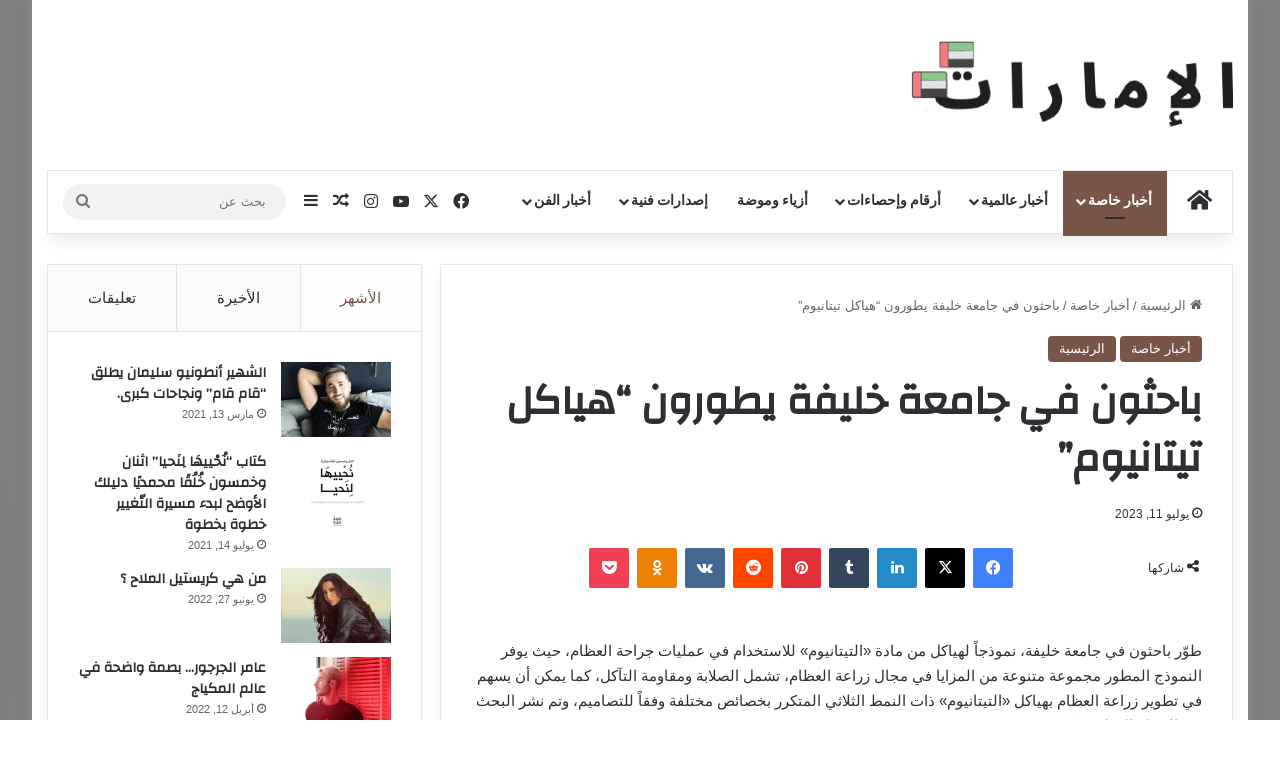

--- FILE ---
content_type: text/html; charset=UTF-8
request_url: https://emaratpress.com/9899/
body_size: 33909
content:
<!DOCTYPE html>
<html dir="rtl" lang="ar" class="" data-skin="light" prefix="og: https://ogp.me/ns#">
<head>
	<meta charset="UTF-8" />
	<link rel="profile" href="https://gmpg.org/xfn/11" />
	
<meta http-equiv='x-dns-prefetch-control' content='on'>
<link rel='dns-prefetch' href='//cdnjs.cloudflare.com' />
<link rel='dns-prefetch' href='//ajax.googleapis.com' />
<link rel='dns-prefetch' href='//fonts.googleapis.com' />
<link rel='dns-prefetch' href='//fonts.gstatic.com' />
<link rel='dns-prefetch' href='//s.gravatar.com' />
<link rel='dns-prefetch' href='//www.google-analytics.com' />
<link rel='preload' as='script' href='https://ajax.googleapis.com/ajax/libs/webfont/1/webfont.js'>
<!-- Jetpack Site Verification Tags -->
<meta name="google-site-verification" content="aZH1eCsh7f4LW5G8mztKF-RYi48ztJJNkOt8ysbT_J0" />

<!-- تحسين مُحركات البحث بواسطة رانك ماث برو (Rank Math PRO)-  https://s.rankmath.com/home -->
<title>باحثون في جامعة خليفة يطورون &quot;هياكل تيتانيوم&quot; - emaratpress.com</title>
<meta name="robots" content="index, follow, max-snippet:-1, max-video-preview:-1, max-image-preview:large"/>
<link rel="canonical" href="https://emaratpress.com/9899/" />
<meta property="og:locale" content="ar_AR" />
<meta property="og:type" content="article" />
<meta property="og:title" content="باحثون في جامعة خليفة يطورون &quot;هياكل تيتانيوم&quot; - emaratpress.com" />
<meta property="og:description" content="طوّر باحثون في جامعة خليفة، نموذجاً لهياكل من مادة &laquo;التيتانيوم&raquo; للاستخدام في عمليات جراحة العظام، حيث يوفر النموذج المطور مجموعة متنوعة من المزايا في مجال زراعة العظام، تشمل الصلابة ومقاومة التآكل، كما يمكن أن يسهم في تطوير زراعة العظام بهياكل &laquo;التيتانيوم&raquo; ذات النمط الثلاثي المتكرر بخصائص مختلفة وفقاً للتصاميم، وتم نشر البحث في المجلة الدولية &hellip;" />
<meta property="og:url" content="https://emaratpress.com/9899/" />
<meta property="og:site_name" content="emaratpress.com" />
<meta property="article:section" content="أخبار خاصة" />
<meta property="og:image" content="https://emaratpress.com/wp-content/uploads/2023/07/1689061120166975f006.jpg" />
<meta property="og:image:secure_url" content="https://emaratpress.com/wp-content/uploads/2023/07/1689061120166975f006.jpg" />
<meta property="og:image:width" content="800" />
<meta property="og:image:height" content="451" />
<meta property="og:image:alt" content="باحثون في جامعة خليفة يطورون &#8220;هياكل تيتانيوم&#8221;" />
<meta property="og:image:type" content="image/jpeg" />
<meta property="article:published_time" content="2023-07-11T10:38:44+03:00" />
<meta name="twitter:card" content="summary_large_image" />
<meta name="twitter:title" content="باحثون في جامعة خليفة يطورون &quot;هياكل تيتانيوم&quot; - emaratpress.com" />
<meta name="twitter:description" content="طوّر باحثون في جامعة خليفة، نموذجاً لهياكل من مادة &laquo;التيتانيوم&raquo; للاستخدام في عمليات جراحة العظام، حيث يوفر النموذج المطور مجموعة متنوعة من المزايا في مجال زراعة العظام، تشمل الصلابة ومقاومة التآكل، كما يمكن أن يسهم في تطوير زراعة العظام بهياكل &laquo;التيتانيوم&raquo; ذات النمط الثلاثي المتكرر بخصائص مختلفة وفقاً للتصاميم، وتم نشر البحث في المجلة الدولية &hellip;" />
<meta name="twitter:image" content="https://emaratpress.com/wp-content/uploads/2023/07/1689061120166975f006.jpg" />
<script type="application/ld+json" class="rank-math-schema-pro">{"@context":"https://schema.org","@graph":[{"@type":["Person","Organization"],"@id":"https://emaratpress.com/#person","name":"emaratpress.com"},{"@type":"WebSite","@id":"https://emaratpress.com/#website","url":"https://emaratpress.com","name":"emaratpress.com","publisher":{"@id":"https://emaratpress.com/#person"},"inLanguage":"ar"},{"@type":"ImageObject","@id":"https://emaratpress.com/wp-content/uploads/2023/07/1689061120166975f006.jpg","url":"https://emaratpress.com/wp-content/uploads/2023/07/1689061120166975f006.jpg","width":"800","height":"451","inLanguage":"ar"},{"@type":"WebPage","@id":"https://emaratpress.com/9899/#webpage","url":"https://emaratpress.com/9899/","name":"\u0628\u0627\u062d\u062b\u0648\u0646 \u0641\u064a \u062c\u0627\u0645\u0639\u0629 \u062e\u0644\u064a\u0641\u0629 \u064a\u0637\u0648\u0631\u0648\u0646 &quot;\u0647\u064a\u0627\u0643\u0644 \u062a\u064a\u062a\u0627\u0646\u064a\u0648\u0645&quot; - emaratpress.com","datePublished":"2023-07-11T10:38:44+03:00","dateModified":"2023-07-11T10:38:44+03:00","isPartOf":{"@id":"https://emaratpress.com/#website"},"primaryImageOfPage":{"@id":"https://emaratpress.com/wp-content/uploads/2023/07/1689061120166975f006.jpg"},"inLanguage":"ar"},{"@type":"Person","@id":"https://emaratpress.com/author/ahmadsh/","name":"ahmadsh","url":"https://emaratpress.com/author/ahmadsh/","image":{"@type":"ImageObject","@id":"https://secure.gravatar.com/avatar/c3a1cfeb2a967c7be6ce47c84180b62bff90b38d422ff90b8b10591365df9243?s=96&amp;d=mm&amp;r=g","url":"https://secure.gravatar.com/avatar/c3a1cfeb2a967c7be6ce47c84180b62bff90b38d422ff90b8b10591365df9243?s=96&amp;d=mm&amp;r=g","caption":"ahmadsh","inLanguage":"ar"}},{"@type":"NewsArticle","headline":"\u0628\u0627\u062d\u062b\u0648\u0646 \u0641\u064a \u062c\u0627\u0645\u0639\u0629 \u062e\u0644\u064a\u0641\u0629 \u064a\u0637\u0648\u0631\u0648\u0646 &quot;\u0647\u064a\u0627\u0643\u0644 \u062a\u064a\u062a\u0627\u0646\u064a\u0648\u0645&quot; - emaratpress.com","datePublished":"2023-07-11T10:38:44+03:00","dateModified":"2023-07-11T10:38:44+03:00","author":{"@id":"https://emaratpress.com/author/ahmadsh/","name":"ahmadsh"},"publisher":{"@id":"https://emaratpress.com/#person"},"description":"\u0637\u0648\u0651\u0631 \u0628\u0627\u062d\u062b\u0648\u0646 \u0641\u064a \u062c\u0627\u0645\u0639\u0629 \u062e\u0644\u064a\u0641\u0629\u060c \u0646\u0645\u0648\u0630\u062c\u0627\u064b \u0644\u0647\u064a\u0627\u0643\u0644 \u0645\u0646 \u0645\u0627\u062f\u0629 &laquo;\u0627\u0644\u062a\u064a\u062a\u0627\u0646\u064a\u0648\u0645&raquo; \u0644\u0644\u0627\u0633\u062a\u062e\u062f\u0627\u0645 \u0641\u064a \u0639\u0645\u0644\u064a\u0627\u062a \u062c\u0631\u0627\u062d\u0629 \u0627\u0644\u0639\u0638\u0627\u0645\u060c \u062d\u064a\u062b \u064a\u0648\u0641\u0631 \u0627\u0644\u0646\u0645\u0648\u0630\u062c \u0627\u0644\u0645\u0637\u0648\u0631 \u0645\u062c\u0645\u0648\u0639\u0629 \u0645\u062a\u0646\u0648\u0639\u0629 \u0645\u0646 \u0627\u0644\u0645\u0632\u0627\u064a\u0627 \u0641\u064a \u0645\u062c\u0627\u0644 \u0632\u0631\u0627\u0639\u0629 \u0627\u0644\u0639\u0638\u0627\u0645\u060c \u062a\u0634\u0645\u0644 \u0627\u0644\u0635\u0644\u0627\u0628\u0629 \u0648\u0645\u0642\u0627\u0648\u0645\u0629 \u0627\u0644\u062a\u0622\u0643\u0644\u060c \u0643\u0645\u0627 \u064a\u0645\u0643\u0646 \u0623\u0646 \u064a\u0633\u0647\u0645 \u0641\u064a \u062a\u0637\u0648\u064a\u0631 \u0632\u0631\u0627\u0639\u0629 \u0627\u0644\u0639\u0638\u0627\u0645 \u0628\u0647\u064a\u0627\u0643\u0644 &laquo;\u0627\u0644\u062a\u064a\u062a\u0627\u0646\u064a\u0648\u0645&raquo; \u0630\u0627\u062a \u0627\u0644\u0646\u0645\u0637 \u0627\u0644\u062b\u0644\u0627\u062b\u064a \u0627\u0644\u0645\u062a\u0643\u0631\u0631 \u0628\u062e\u0635\u0627\u0626\u0635 \u0645\u062e\u062a\u0644\u0641\u0629 \u0648\u0641\u0642\u0627\u064b \u0644\u0644\u062a\u0635\u0627\u0645\u064a\u0645\u060c \u0648\u062a\u0645 \u0646\u0634\u0631 \u0627\u0644\u0628\u062d\u062b \u0641\u064a \u0627\u0644\u0645\u062c\u0644\u0629 \u0627\u0644\u062f\u0648\u0644\u064a\u0629 &laquo;\u0643\u0648\u0645\u0628\u0648\u0632\u064a\u062a \u0633\u062a\u0631\u0643\u062a\u0634\u0631\u0632&raquo;.","copyrightYear":"2023","copyrightHolder":{"@id":"https://emaratpress.com/#person"},"name":"\u0628\u0627\u062d\u062b\u0648\u0646 \u0641\u064a \u062c\u0627\u0645\u0639\u0629 \u062e\u0644\u064a\u0641\u0629 \u064a\u0637\u0648\u0631\u0648\u0646 &quot;\u0647\u064a\u0627\u0643\u0644 \u062a\u064a\u062a\u0627\u0646\u064a\u0648\u0645&quot; - emaratpress.com","@id":"https://emaratpress.com/9899/#richSnippet","isPartOf":{"@id":"https://emaratpress.com/9899/#webpage"},"image":{"@id":"https://emaratpress.com/wp-content/uploads/2023/07/1689061120166975f006.jpg"},"inLanguage":"ar","mainEntityOfPage":{"@id":"https://emaratpress.com/9899/#webpage"}}]}</script>
<!-- /إضافة تحسين محركات البحث لووردبريس Rank Math -->

<link rel='dns-prefetch' href='//www.googletagmanager.com' />
<link rel='dns-prefetch' href='//stats.wp.com' />
<link rel='dns-prefetch' href='//pagead2.googlesyndication.com' />
<link rel="alternate" type="application/rss+xml" title="emaratpress.com &laquo; الخلاصة" href="https://emaratpress.com/feed/" />
<link rel="alternate" type="application/rss+xml" title="emaratpress.com &laquo; خلاصة التعليقات" href="https://emaratpress.com/comments/feed/" />
<link rel="alternate" type="application/rss+xml" title="emaratpress.com &laquo; باحثون في جامعة خليفة يطورون &#8220;هياكل تيتانيوم&#8221; خلاصة التعليقات" href="https://emaratpress.com/9899/feed/" />

		<style type="text/css">
			:root{				
			--tie-preset-gradient-1: linear-gradient(135deg, rgba(6, 147, 227, 1) 0%, rgb(155, 81, 224) 100%);
			--tie-preset-gradient-2: linear-gradient(135deg, rgb(122, 220, 180) 0%, rgb(0, 208, 130) 100%);
			--tie-preset-gradient-3: linear-gradient(135deg, rgba(252, 185, 0, 1) 0%, rgba(255, 105, 0, 1) 100%);
			--tie-preset-gradient-4: linear-gradient(135deg, rgba(255, 105, 0, 1) 0%, rgb(207, 46, 46) 100%);
			--tie-preset-gradient-5: linear-gradient(135deg, rgb(238, 238, 238) 0%, rgb(169, 184, 195) 100%);
			--tie-preset-gradient-6: linear-gradient(135deg, rgb(74, 234, 220) 0%, rgb(151, 120, 209) 20%, rgb(207, 42, 186) 40%, rgb(238, 44, 130) 60%, rgb(251, 105, 98) 80%, rgb(254, 248, 76) 100%);
			--tie-preset-gradient-7: linear-gradient(135deg, rgb(255, 206, 236) 0%, rgb(152, 150, 240) 100%);
			--tie-preset-gradient-8: linear-gradient(135deg, rgb(254, 205, 165) 0%, rgb(254, 45, 45) 50%, rgb(107, 0, 62) 100%);
			--tie-preset-gradient-9: linear-gradient(135deg, rgb(255, 203, 112) 0%, rgb(199, 81, 192) 50%, rgb(65, 88, 208) 100%);
			--tie-preset-gradient-10: linear-gradient(135deg, rgb(255, 245, 203) 0%, rgb(182, 227, 212) 50%, rgb(51, 167, 181) 100%);
			--tie-preset-gradient-11: linear-gradient(135deg, rgb(202, 248, 128) 0%, rgb(113, 206, 126) 100%);
			--tie-preset-gradient-12: linear-gradient(135deg, rgb(2, 3, 129) 0%, rgb(40, 116, 252) 100%);
			--tie-preset-gradient-13: linear-gradient(135deg, #4D34FA, #ad34fa);
			--tie-preset-gradient-14: linear-gradient(135deg, #0057FF, #31B5FF);
			--tie-preset-gradient-15: linear-gradient(135deg, #FF007A, #FF81BD);
			--tie-preset-gradient-16: linear-gradient(135deg, #14111E, #4B4462);
			--tie-preset-gradient-17: linear-gradient(135deg, #F32758, #FFC581);

			
					--main-nav-background: #FFFFFF;
					--main-nav-secondry-background: rgba(0,0,0,0.03);
					--main-nav-primary-color: #0088ff;
					--main-nav-contrast-primary-color: #FFFFFF;
					--main-nav-text-color: #2c2f34;
					--main-nav-secondry-text-color: rgba(0,0,0,0.5);
					--main-nav-main-border-color: rgba(0,0,0,0.1);
					--main-nav-secondry-border-color: rgba(0,0,0,0.08);
				
			}
		</style>
	<link rel="alternate" title="oEmbed (JSON)" type="application/json+oembed" href="https://emaratpress.com/wp-json/oembed/1.0/embed?url=https%3A%2F%2Femaratpress.com%2F9899%2F" />
<link rel="alternate" title="oEmbed (XML)" type="text/xml+oembed" href="https://emaratpress.com/wp-json/oembed/1.0/embed?url=https%3A%2F%2Femaratpress.com%2F9899%2F&#038;format=xml" />
<meta name="viewport" content="width=device-width, initial-scale=1.0" /><style id='wp-img-auto-sizes-contain-inline-css' type='text/css'>
img:is([sizes=auto i],[sizes^="auto," i]){contain-intrinsic-size:3000px 1500px}
/*# sourceURL=wp-img-auto-sizes-contain-inline-css */
</style>

<style id='wp-emoji-styles-inline-css' type='text/css'>

	img.wp-smiley, img.emoji {
		display: inline !important;
		border: none !important;
		box-shadow: none !important;
		height: 1em !important;
		width: 1em !important;
		margin: 0 0.07em !important;
		vertical-align: -0.1em !important;
		background: none !important;
		padding: 0 !important;
	}
/*# sourceURL=wp-emoji-styles-inline-css */
</style>
<link rel='stylesheet' id='wmvp-style-videos-list-css' href='https://emaratpress.com/wp-content/plugins/wm-video-playlists/assets/css/style.css?ver=1.0.2' type='text/css' media='all' />
<link rel='stylesheet' id='wp_automatic_gallery_style-css' href='https://emaratpress.com/wp-content/plugins/wp-automatic/css/wp-automatic.css?ver=1.0.0' type='text/css' media='all' />
<link rel='stylesheet' id='tie-css-base-css' href='https://emaratpress.com/wp-content/themes/jannah/assets/css/base.min.css?ver=7.6.3' type='text/css' media='all' />
<link rel='stylesheet' id='tie-css-styles-css' href='https://emaratpress.com/wp-content/themes/jannah/assets/css/style.min.css?ver=7.6.3' type='text/css' media='all' />
<link rel='stylesheet' id='tie-css-widgets-css' href='https://emaratpress.com/wp-content/themes/jannah/assets/css/widgets.min.css?ver=7.6.3' type='text/css' media='all' />
<link rel='stylesheet' id='tie-css-helpers-css' href='https://emaratpress.com/wp-content/themes/jannah/assets/css/helpers.min.css?ver=7.6.3' type='text/css' media='all' />
<link rel='stylesheet' id='tie-fontawesome5-css' href='https://emaratpress.com/wp-content/themes/jannah/assets/css/fontawesome.css?ver=7.6.3' type='text/css' media='all' />
<link rel='stylesheet' id='tie-css-ilightbox-css' href='https://emaratpress.com/wp-content/themes/jannah/assets/ilightbox/dark-skin/skin.css?ver=7.6.3' type='text/css' media='all' />
<link rel='stylesheet' id='tie-css-shortcodes-css' href='https://emaratpress.com/wp-content/themes/jannah/assets/css/plugins/shortcodes.min.css?ver=7.6.3' type='text/css' media='all' />
<link rel='stylesheet' id='tie-css-single-css' href='https://emaratpress.com/wp-content/themes/jannah/assets/css/single.min.css?ver=7.6.3' type='text/css' media='all' />
<link rel='stylesheet' id='tie-css-print-css' href='https://emaratpress.com/wp-content/themes/jannah/assets/css/print.css?ver=7.6.3' type='text/css' media='print' />
<link rel='stylesheet' id='tie-theme-rtl-css-css' href='https://emaratpress.com/wp-content/themes/jannah/rtl.css?ver=6.9' type='text/css' media='all' />
<link rel='stylesheet' id='tie-theme-child-css-css' href='https://emaratpress.com/wp-content/themes/jannah-child/style.css?ver=6.9' type='text/css' media='all' />
<style id='tie-theme-child-css-inline-css' type='text/css'>
.wf-active .logo-text,.wf-active h1,.wf-active h2,.wf-active h3,.wf-active h4,.wf-active h5,.wf-active h6,.wf-active .the-subtitle{font-family: 'Changa';}.wf-active #main-nav .main-menu > ul > li > a{font-family: 'Questrial';}#main-nav .main-menu > ul > li > a{text-transform: uppercase;}#tie-wrapper .mag-box.big-post-left-box li:not(:first-child) .post-title,#tie-wrapper .mag-box.big-post-top-box li:not(:first-child) .post-title,#tie-wrapper .mag-box.half-box li:not(:first-child) .post-title,#tie-wrapper .mag-box.big-thumb-left-box li:not(:first-child) .post-title,#tie-wrapper .mag-box.scrolling-box .slide .post-title,#tie-wrapper .mag-box.miscellaneous-box li:not(:first-child) .post-title{font-weight: 500;}#tie-body{background-color: #ffffff;background-image: -webkit-linear-gradient(45deg,#ffffff,#ffffff);background-image: linear-gradient(45deg,#ffffff,#ffffff);}.background-overlay {background-attachment: fixed;background-color: rgba(0,0,0,0.5);}:root:root{--brand-color: #795548;--dark-brand-color: #472316;--bright-color: #FFFFFF;--base-color: #2c2f34;}#footer-widgets-container{border-top: 8px solid #795548;-webkit-box-shadow: 0 -5px 0 rgba(0,0,0,0.07); -moz-box-shadow: 0 -8px 0 rgba(0,0,0,0.07); box-shadow: 0 -8px 0 rgba(0,0,0,0.07);}#reading-position-indicator{box-shadow: 0 0 10px rgba( 121,85,72,0.7);}:root:root{--brand-color: #795548;--dark-brand-color: #472316;--bright-color: #FFFFFF;--base-color: #2c2f34;}#footer-widgets-container{border-top: 8px solid #795548;-webkit-box-shadow: 0 -5px 0 rgba(0,0,0,0.07); -moz-box-shadow: 0 -8px 0 rgba(0,0,0,0.07); box-shadow: 0 -8px 0 rgba(0,0,0,0.07);}#reading-position-indicator{box-shadow: 0 0 10px rgba( 121,85,72,0.7);}.tie-weather-widget.widget,.container-wrapper{box-shadow: 0 5px 15px 0 rgba(0,0,0,0.05);}.dark-skin .tie-weather-widget.widget,.dark-skin .container-wrapper{box-shadow: 0 5px 15px 0 rgba(0,0,0,0.2);}#header-notification-bar{background: var( --tie-preset-gradient-13 );}#header-notification-bar{--tie-buttons-color: #FFFFFF;--tie-buttons-border-color: #FFFFFF;--tie-buttons-hover-color: #e1e1e1;--tie-buttons-hover-text: #000000;}#header-notification-bar{--tie-buttons-text: #000000;}.tie-cat-2,.tie-cat-item-2 > span{background-color:#e67e22 !important;color:#FFFFFF !important;}.tie-cat-2:after{border-top-color:#e67e22 !important;}.tie-cat-2:hover{background-color:#c86004 !important;}.tie-cat-2:hover:after{border-top-color:#c86004 !important;}.tie-cat-10,.tie-cat-item-10 > span{background-color:#2ecc71 !important;color:#FFFFFF !important;}.tie-cat-10:after{border-top-color:#2ecc71 !important;}.tie-cat-10:hover{background-color:#10ae53 !important;}.tie-cat-10:hover:after{border-top-color:#10ae53 !important;}.tie-cat-14,.tie-cat-item-14 > span{background-color:#9b59b6 !important;color:#FFFFFF !important;}.tie-cat-14:after{border-top-color:#9b59b6 !important;}.tie-cat-14:hover{background-color:#7d3b98 !important;}.tie-cat-14:hover:after{border-top-color:#7d3b98 !important;}.tie-cat-16,.tie-cat-item-16 > span{background-color:#34495e !important;color:#FFFFFF !important;}.tie-cat-16:after{border-top-color:#34495e !important;}.tie-cat-16:hover{background-color:#162b40 !important;}.tie-cat-16:hover:after{border-top-color:#162b40 !important;}.tie-cat-17,.tie-cat-item-17 > span{background-color:#795548 !important;color:#FFFFFF !important;}.tie-cat-17:after{border-top-color:#795548 !important;}.tie-cat-17:hover{background-color:#5b372a !important;}.tie-cat-17:hover:after{border-top-color:#5b372a !important;}.tie-cat-18,.tie-cat-item-18 > span{background-color:#4CAF50 !important;color:#FFFFFF !important;}.tie-cat-18:after{border-top-color:#4CAF50 !important;}.tie-cat-18:hover{background-color:#2e9132 !important;}.tie-cat-18:hover:after{border-top-color:#2e9132 !important;}@media (min-width: 1200px){.container{width: auto;}}@media (min-width: 992px){.container,.boxed-layout #tie-wrapper,.boxed-layout .fixed-nav,.wide-next-prev-slider-wrapper .slider-main-container{max-width: 100%;}.boxed-layout .container{max-width: 100%;}}@media (max-width: 991px){.side-aside.normal-side{background: #2f88d6;background: -webkit-linear-gradient(135deg,#5933a2,#2f88d6 );background: -moz-linear-gradient(135deg,#5933a2,#2f88d6 );background: -o-linear-gradient(135deg,#5933a2,#2f88d6 );background: linear-gradient(135deg,#2f88d6,#5933a2 );}}
/*# sourceURL=tie-theme-child-css-inline-css */
</style>
<link rel='stylesheet' id='fifu-lazyload-style-css' href='https://emaratpress.com/wp-content/plugins/fifu-premium/includes/html/css/lazyload.css?ver=7.1.4' type='text/css' media='all' />
<script type="text/javascript" src="https://emaratpress.com/wp-includes/js/jquery/jquery.min.js?ver=3.7.1" id="jquery-core-js"></script>
<script type="text/javascript" src="https://emaratpress.com/wp-includes/js/jquery/jquery-migrate.min.js?ver=3.4.1" id="jquery-migrate-js"></script>
<script type="text/javascript" src="https://emaratpress.com/wp-content/plugins/wp-automatic/js/main-front.js?ver=1.0.1" id="wp_automatic_gallery-js"></script>

<!-- Google tag (gtag.js) snippet added by Site Kit -->
<!-- Google Analytics snippet added by Site Kit -->
<script type="text/javascript" src="https://www.googletagmanager.com/gtag/js?id=GT-K4ZN442W" id="google_gtagjs-js" async></script>
<script type="text/javascript" id="google_gtagjs-js-after">
/* <![CDATA[ */
window.dataLayer = window.dataLayer || [];function gtag(){dataLayer.push(arguments);}
gtag("set","linker",{"domains":["emaratpress.com"]});
gtag("js", new Date());
gtag("set", "developer_id.dZTNiMT", true);
gtag("config", "GT-K4ZN442W");
 window._googlesitekit = window._googlesitekit || {}; window._googlesitekit.throttledEvents = []; window._googlesitekit.gtagEvent = (name, data) => { var key = JSON.stringify( { name, data } ); if ( !! window._googlesitekit.throttledEvents[ key ] ) { return; } window._googlesitekit.throttledEvents[ key ] = true; setTimeout( () => { delete window._googlesitekit.throttledEvents[ key ]; }, 5 ); gtag( "event", name, { ...data, event_source: "site-kit" } ); }; 
//# sourceURL=google_gtagjs-js-after
/* ]]> */
</script>
<script type="text/javascript" src="https://emaratpress.com/wp-content/plugins/fifu-premium/includes/html/js/lazyload.js?ver=7.1.4" id="fifu-lazyload-js-js"></script>
<link rel="https://api.w.org/" href="https://emaratpress.com/wp-json/" /><link rel="alternate" title="JSON" type="application/json" href="https://emaratpress.com/wp-json/wp/v2/posts/9899" /><link rel="EditURI" type="application/rsd+xml" title="RSD" href="https://emaratpress.com/xmlrpc.php?rsd" />
<meta name="generator" content="WordPress 6.9" />
<link rel='shortlink' href='https://emaratpress.com/?p=9899' />
<meta name="generator" content="Site Kit by Google 1.170.0" /><style>html:not(.dark-skin) .light-skin{--wmvp-playlist-head-bg: var(--brand-color);--wmvp-playlist-head-color: var(--bright-color);--wmvp-current-video-bg: #f2f4f5;--wmvp-current-video-color: #000;--wmvp-playlist-bg: #fff;--wmvp-playlist-color: #000;--wmvp-playlist-outer-border: 1px solid rgba(0,0,0,0.07);--wmvp-playlist-inner-border-color: rgba(0,0,0,0.07);}</style><style>.dark-skin{--wmvp-playlist-head-bg: #131416;--wmvp-playlist-head-color: #fff;--wmvp-current-video-bg: #24262a;--wmvp-current-video-color: #fff;--wmvp-playlist-bg: #1a1b1f;--wmvp-playlist-color: #fff;--wmvp-playlist-outer-border: 1px solid rgba(0,0,0,0.07);--wmvp-playlist-inner-border-color: rgba(255,255,255,0.05);}</style>	<style>img#wpstats{display:none}</style>
		<meta http-equiv="X-UA-Compatible" content="IE=edge">

<!-- Google AdSense meta tags added by Site Kit -->
<meta name="google-adsense-platform-account" content="ca-host-pub-2644536267352236">
<meta name="google-adsense-platform-domain" content="sitekit.withgoogle.com">
<!-- End Google AdSense meta tags added by Site Kit -->
<link rel="amphtml" href="https://emaratpress.com/9899/?amp=1">
<!-- Google AdSense snippet added by Site Kit -->
<script type="text/javascript" async="async" src="https://pagead2.googlesyndication.com/pagead/js/adsbygoogle.js?client=ca-pub-8904230928219431&amp;host=ca-host-pub-2644536267352236" crossorigin="anonymous"></script>

<!-- End Google AdSense snippet added by Site Kit -->
<link rel="icon" href="https://emaratpress.com/wp-content/uploads/2021/04/cropped-emarat.online--32x32.png" sizes="32x32" />
<link rel="icon" href="https://emaratpress.com/wp-content/uploads/2021/04/cropped-emarat.online--192x192.png" sizes="192x192" />
<link rel="apple-touch-icon" href="https://emaratpress.com/wp-content/uploads/2021/04/cropped-emarat.online--180x180.png" />
<meta name="msapplication-TileImage" content="https://emaratpress.com/wp-content/uploads/2021/04/cropped-emarat.online--270x270.png" />
<style id='global-styles-inline-css' type='text/css'>
:root{--wp--preset--aspect-ratio--square: 1;--wp--preset--aspect-ratio--4-3: 4/3;--wp--preset--aspect-ratio--3-4: 3/4;--wp--preset--aspect-ratio--3-2: 3/2;--wp--preset--aspect-ratio--2-3: 2/3;--wp--preset--aspect-ratio--16-9: 16/9;--wp--preset--aspect-ratio--9-16: 9/16;--wp--preset--color--black: #000000;--wp--preset--color--cyan-bluish-gray: #abb8c3;--wp--preset--color--white: #ffffff;--wp--preset--color--pale-pink: #f78da7;--wp--preset--color--vivid-red: #cf2e2e;--wp--preset--color--luminous-vivid-orange: #ff6900;--wp--preset--color--luminous-vivid-amber: #fcb900;--wp--preset--color--light-green-cyan: #7bdcb5;--wp--preset--color--vivid-green-cyan: #00d084;--wp--preset--color--pale-cyan-blue: #8ed1fc;--wp--preset--color--vivid-cyan-blue: #0693e3;--wp--preset--color--vivid-purple: #9b51e0;--wp--preset--color--global-color: #0088ff;--wp--preset--gradient--vivid-cyan-blue-to-vivid-purple: linear-gradient(135deg,rgb(6,147,227) 0%,rgb(155,81,224) 100%);--wp--preset--gradient--light-green-cyan-to-vivid-green-cyan: linear-gradient(135deg,rgb(122,220,180) 0%,rgb(0,208,130) 100%);--wp--preset--gradient--luminous-vivid-amber-to-luminous-vivid-orange: linear-gradient(135deg,rgb(252,185,0) 0%,rgb(255,105,0) 100%);--wp--preset--gradient--luminous-vivid-orange-to-vivid-red: linear-gradient(135deg,rgb(255,105,0) 0%,rgb(207,46,46) 100%);--wp--preset--gradient--very-light-gray-to-cyan-bluish-gray: linear-gradient(135deg,rgb(238,238,238) 0%,rgb(169,184,195) 100%);--wp--preset--gradient--cool-to-warm-spectrum: linear-gradient(135deg,rgb(74,234,220) 0%,rgb(151,120,209) 20%,rgb(207,42,186) 40%,rgb(238,44,130) 60%,rgb(251,105,98) 80%,rgb(254,248,76) 100%);--wp--preset--gradient--blush-light-purple: linear-gradient(135deg,rgb(255,206,236) 0%,rgb(152,150,240) 100%);--wp--preset--gradient--blush-bordeaux: linear-gradient(135deg,rgb(254,205,165) 0%,rgb(254,45,45) 50%,rgb(107,0,62) 100%);--wp--preset--gradient--luminous-dusk: linear-gradient(135deg,rgb(255,203,112) 0%,rgb(199,81,192) 50%,rgb(65,88,208) 100%);--wp--preset--gradient--pale-ocean: linear-gradient(135deg,rgb(255,245,203) 0%,rgb(182,227,212) 50%,rgb(51,167,181) 100%);--wp--preset--gradient--electric-grass: linear-gradient(135deg,rgb(202,248,128) 0%,rgb(113,206,126) 100%);--wp--preset--gradient--midnight: linear-gradient(135deg,rgb(2,3,129) 0%,rgb(40,116,252) 100%);--wp--preset--font-size--small: 13px;--wp--preset--font-size--medium: 20px;--wp--preset--font-size--large: 36px;--wp--preset--font-size--x-large: 42px;--wp--preset--spacing--20: 0.44rem;--wp--preset--spacing--30: 0.67rem;--wp--preset--spacing--40: 1rem;--wp--preset--spacing--50: 1.5rem;--wp--preset--spacing--60: 2.25rem;--wp--preset--spacing--70: 3.38rem;--wp--preset--spacing--80: 5.06rem;--wp--preset--shadow--natural: 6px 6px 9px rgba(0, 0, 0, 0.2);--wp--preset--shadow--deep: 12px 12px 50px rgba(0, 0, 0, 0.4);--wp--preset--shadow--sharp: 6px 6px 0px rgba(0, 0, 0, 0.2);--wp--preset--shadow--outlined: 6px 6px 0px -3px rgb(255, 255, 255), 6px 6px rgb(0, 0, 0);--wp--preset--shadow--crisp: 6px 6px 0px rgb(0, 0, 0);}:where(.is-layout-flex){gap: 0.5em;}:where(.is-layout-grid){gap: 0.5em;}body .is-layout-flex{display: flex;}.is-layout-flex{flex-wrap: wrap;align-items: center;}.is-layout-flex > :is(*, div){margin: 0;}body .is-layout-grid{display: grid;}.is-layout-grid > :is(*, div){margin: 0;}:where(.wp-block-columns.is-layout-flex){gap: 2em;}:where(.wp-block-columns.is-layout-grid){gap: 2em;}:where(.wp-block-post-template.is-layout-flex){gap: 1.25em;}:where(.wp-block-post-template.is-layout-grid){gap: 1.25em;}.has-black-color{color: var(--wp--preset--color--black) !important;}.has-cyan-bluish-gray-color{color: var(--wp--preset--color--cyan-bluish-gray) !important;}.has-white-color{color: var(--wp--preset--color--white) !important;}.has-pale-pink-color{color: var(--wp--preset--color--pale-pink) !important;}.has-vivid-red-color{color: var(--wp--preset--color--vivid-red) !important;}.has-luminous-vivid-orange-color{color: var(--wp--preset--color--luminous-vivid-orange) !important;}.has-luminous-vivid-amber-color{color: var(--wp--preset--color--luminous-vivid-amber) !important;}.has-light-green-cyan-color{color: var(--wp--preset--color--light-green-cyan) !important;}.has-vivid-green-cyan-color{color: var(--wp--preset--color--vivid-green-cyan) !important;}.has-pale-cyan-blue-color{color: var(--wp--preset--color--pale-cyan-blue) !important;}.has-vivid-cyan-blue-color{color: var(--wp--preset--color--vivid-cyan-blue) !important;}.has-vivid-purple-color{color: var(--wp--preset--color--vivid-purple) !important;}.has-black-background-color{background-color: var(--wp--preset--color--black) !important;}.has-cyan-bluish-gray-background-color{background-color: var(--wp--preset--color--cyan-bluish-gray) !important;}.has-white-background-color{background-color: var(--wp--preset--color--white) !important;}.has-pale-pink-background-color{background-color: var(--wp--preset--color--pale-pink) !important;}.has-vivid-red-background-color{background-color: var(--wp--preset--color--vivid-red) !important;}.has-luminous-vivid-orange-background-color{background-color: var(--wp--preset--color--luminous-vivid-orange) !important;}.has-luminous-vivid-amber-background-color{background-color: var(--wp--preset--color--luminous-vivid-amber) !important;}.has-light-green-cyan-background-color{background-color: var(--wp--preset--color--light-green-cyan) !important;}.has-vivid-green-cyan-background-color{background-color: var(--wp--preset--color--vivid-green-cyan) !important;}.has-pale-cyan-blue-background-color{background-color: var(--wp--preset--color--pale-cyan-blue) !important;}.has-vivid-cyan-blue-background-color{background-color: var(--wp--preset--color--vivid-cyan-blue) !important;}.has-vivid-purple-background-color{background-color: var(--wp--preset--color--vivid-purple) !important;}.has-black-border-color{border-color: var(--wp--preset--color--black) !important;}.has-cyan-bluish-gray-border-color{border-color: var(--wp--preset--color--cyan-bluish-gray) !important;}.has-white-border-color{border-color: var(--wp--preset--color--white) !important;}.has-pale-pink-border-color{border-color: var(--wp--preset--color--pale-pink) !important;}.has-vivid-red-border-color{border-color: var(--wp--preset--color--vivid-red) !important;}.has-luminous-vivid-orange-border-color{border-color: var(--wp--preset--color--luminous-vivid-orange) !important;}.has-luminous-vivid-amber-border-color{border-color: var(--wp--preset--color--luminous-vivid-amber) !important;}.has-light-green-cyan-border-color{border-color: var(--wp--preset--color--light-green-cyan) !important;}.has-vivid-green-cyan-border-color{border-color: var(--wp--preset--color--vivid-green-cyan) !important;}.has-pale-cyan-blue-border-color{border-color: var(--wp--preset--color--pale-cyan-blue) !important;}.has-vivid-cyan-blue-border-color{border-color: var(--wp--preset--color--vivid-cyan-blue) !important;}.has-vivid-purple-border-color{border-color: var(--wp--preset--color--vivid-purple) !important;}.has-vivid-cyan-blue-to-vivid-purple-gradient-background{background: var(--wp--preset--gradient--vivid-cyan-blue-to-vivid-purple) !important;}.has-light-green-cyan-to-vivid-green-cyan-gradient-background{background: var(--wp--preset--gradient--light-green-cyan-to-vivid-green-cyan) !important;}.has-luminous-vivid-amber-to-luminous-vivid-orange-gradient-background{background: var(--wp--preset--gradient--luminous-vivid-amber-to-luminous-vivid-orange) !important;}.has-luminous-vivid-orange-to-vivid-red-gradient-background{background: var(--wp--preset--gradient--luminous-vivid-orange-to-vivid-red) !important;}.has-very-light-gray-to-cyan-bluish-gray-gradient-background{background: var(--wp--preset--gradient--very-light-gray-to-cyan-bluish-gray) !important;}.has-cool-to-warm-spectrum-gradient-background{background: var(--wp--preset--gradient--cool-to-warm-spectrum) !important;}.has-blush-light-purple-gradient-background{background: var(--wp--preset--gradient--blush-light-purple) !important;}.has-blush-bordeaux-gradient-background{background: var(--wp--preset--gradient--blush-bordeaux) !important;}.has-luminous-dusk-gradient-background{background: var(--wp--preset--gradient--luminous-dusk) !important;}.has-pale-ocean-gradient-background{background: var(--wp--preset--gradient--pale-ocean) !important;}.has-electric-grass-gradient-background{background: var(--wp--preset--gradient--electric-grass) !important;}.has-midnight-gradient-background{background: var(--wp--preset--gradient--midnight) !important;}.has-small-font-size{font-size: var(--wp--preset--font-size--small) !important;}.has-medium-font-size{font-size: var(--wp--preset--font-size--medium) !important;}.has-large-font-size{font-size: var(--wp--preset--font-size--large) !important;}.has-x-large-font-size{font-size: var(--wp--preset--font-size--x-large) !important;}
/*# sourceURL=global-styles-inline-css */
</style>
</head>

<body id="tie-body" class="rtl wp-singular post-template-default single single-post postid-9899 single-format-standard wp-theme-jannah wp-child-theme-jannah-child tie-no-js boxed-layout is-percent-width wrapper-has-shadow block-head-4 magazine1 is-thumb-overlay-disabled is-desktop is-header-layout-3 sidebar-left has-sidebar post-layout-1 narrow-title-narrow-media has-mobile-share post-has-toggle hide_share_post_top hide_share_post_bottom hide_post_authorbio">



<div class="background-overlay">

	<div id="tie-container" class="site tie-container">

		
		<div id="tie-wrapper">
			
<header id="theme-header" class="theme-header header-layout-3 main-nav-light main-nav-default-light main-nav-below main-nav-boxed no-stream-item has-shadow has-normal-width-logo mobile-header-centered">
	
<div class="container header-container">
	<div class="tie-row logo-row">

		
		<div class="logo-wrapper">
			<div class="tie-col-md-4 logo-container clearfix">
				<div id="mobile-header-components-area_1" class="mobile-header-components"></div>
		<div id="logo" class="image-logo" >

			
			<a title="emaratpress.com" href="https://emaratpress.com/">
				
				<picture class="tie-logo-default tie-logo-picture">
					<source class="tie-logo-source-default tie-logo-source" srcset="https://emaratpress.com/wp-content/uploads/2021/04/emarat.online-.png" media="(max-width:991px)">
					<source class="tie-logo-source-default tie-logo-source" srcset="https://emaratpress.com/wp-content/uploads/2021/04/emarat.online-.png">
					<img class="tie-logo-img-default tie-logo-img" src="https://emaratpress.com/wp-content/uploads/2021/04/emarat.online-.png" alt="emaratpress.com" width="728" height="90" style="max-height:90px; width: auto;" />
				</picture>
						</a>

			
		</div><!-- #logo /-->

		<div id="mobile-header-components-area_2" class="mobile-header-components"><ul class="components"><li class="mobile-component_menu custom-menu-link"><a href="#" id="mobile-menu-icon" class=""><span class="tie-mobile-menu-icon nav-icon is-layout-1"></span><span class="screen-reader-text">القائمة</span></a></li></ul></div>			</div><!-- .tie-col /-->
		</div><!-- .logo-wrapper /-->

		
	</div><!-- .tie-row /-->
</div><!-- .container /-->

<div class="main-nav-wrapper">
	<nav id="main-nav" data-skin="search-in-main-nav" class="main-nav header-nav live-search-parent menu-style-default menu-style-solid-bg"  aria-label="القائمة الرئيسية">
		<div class="container">

			<div class="main-menu-wrapper">

				
				<div id="menu-components-wrap">

					
					<div class="main-menu main-menu-wrap">
						<div id="main-nav-menu" class="main-menu header-menu"><ul id="menu-main-menu" class="menu"><li id="menu-item-10950" class="menu-item menu-item-type-post_type menu-item-object-page menu-item-home menu-item-10950 menu-item-has-icon is-icon-only"><a href="https://emaratpress.com/"> <span aria-hidden="true" class="tie-menu-icon fas fa-home"></span>  <span class="screen-reader-text">HOME</span></a></li>
<li id="menu-item-1095" class="menu-item menu-item-type-taxonomy menu-item-object-category current-post-ancestor current-menu-parent current-post-parent menu-item-1095 tie-current-menu mega-menu mega-recent-featured mega-menu-posts " data-id="17" ><a href="https://emaratpress.com/category/%d8%a3%d8%ae%d8%a8%d8%a7%d8%b1-%d8%ae%d8%a7%d8%b5%d8%a9/">أخبار خاصة</a>
<div class="mega-menu-block menu-sub-content"  >

<div class="mega-menu-content">
<div class="mega-ajax-content">
</div><!-- .mega-ajax-content -->

</div><!-- .mega-menu-content -->

</div><!-- .mega-menu-block --> 
</li>
<li id="menu-item-1096" class="menu-item menu-item-type-taxonomy menu-item-object-category menu-item-1096 mega-menu mega-recent-featured mega-menu-posts " data-id="16" ><a href="https://emaratpress.com/category/%d8%a3%d8%ae%d8%a8%d8%a7%d8%b1-%d8%b9%d8%a7%d9%84%d9%85%d9%8a%d8%a9/">أخبار عالمية</a>
<div class="mega-menu-block menu-sub-content"  >

<div class="mega-menu-content">
<div class="mega-ajax-content">
</div><!-- .mega-ajax-content -->

</div><!-- .mega-menu-content -->

</div><!-- .mega-menu-block --> 
</li>
<li id="menu-item-1097" class="menu-item menu-item-type-taxonomy menu-item-object-category menu-item-1097 mega-menu mega-recent-featured mega-menu-posts " data-id="18" ><a href="https://emaratpress.com/category/%d8%a3%d8%b1%d9%82%d8%a7%d9%85-%d9%88%d8%a5%d8%ad%d8%b5%d8%a7%d8%a1%d8%a7%d8%aa/">أرقام وإحصاءات</a>
<div class="mega-menu-block menu-sub-content"  >

<div class="mega-menu-content">
<div class="mega-ajax-content">
</div><!-- .mega-ajax-content -->

</div><!-- .mega-menu-content -->

</div><!-- .mega-menu-block --> 
</li>
<li id="menu-item-1132" class="menu-item menu-item-type-taxonomy menu-item-object-category menu-item-1132"><a href="https://emaratpress.com/category/%d8%a3%d8%b2%d9%8a%d8%a7%d8%a1-%d9%88%d9%85%d9%88%d8%b6%d8%a9/">أزياء وموضة</a></li>
<li id="menu-item-1099" class="menu-item menu-item-type-taxonomy menu-item-object-category menu-item-1099 mega-menu mega-recent-featured mega-menu-posts " data-id="10" ><a href="https://emaratpress.com/category/%d8%a5%d8%b5%d8%af%d8%a7%d8%b1%d8%a7%d8%aa-%d9%81%d9%86%d9%8a%d8%a9/">إصدارات فنية</a>
<div class="mega-menu-block menu-sub-content"  >

<div class="mega-menu-content">
<div class="mega-ajax-content">
</div><!-- .mega-ajax-content -->

</div><!-- .mega-menu-content -->

</div><!-- .mega-menu-block --> 
</li>
<li id="menu-item-1098" class="menu-item menu-item-type-taxonomy menu-item-object-category menu-item-1098 mega-menu mega-recent-featured mega-menu-posts " data-id="14" ><a href="https://emaratpress.com/category/%d8%a3%d8%ae%d8%a8%d8%a7%d8%b1-%d8%a7%d9%84%d9%81%d9%86/">أخبار الفن</a>
<div class="mega-menu-block menu-sub-content"  >

<div class="mega-menu-content">
<div class="mega-ajax-content">
</div><!-- .mega-ajax-content -->

</div><!-- .mega-menu-content -->

</div><!-- .mega-menu-block --> 
</li>
</ul></div>					</div><!-- .main-menu /-->

					<ul class="components"> <li class="social-icons-item"><a class="social-link facebook-social-icon" rel="external noopener nofollow" target="_blank" href="#"><span class="tie-social-icon tie-icon-facebook"></span><span class="screen-reader-text">فيسبوك</span></a></li><li class="social-icons-item"><a class="social-link twitter-social-icon" rel="external noopener nofollow" target="_blank" href="#"><span class="tie-social-icon tie-icon-twitter"></span><span class="screen-reader-text">‫X</span></a></li><li class="social-icons-item"><a class="social-link youtube-social-icon" rel="external noopener nofollow" target="_blank" href="#"><span class="tie-social-icon tie-icon-youtube"></span><span class="screen-reader-text">‫YouTube</span></a></li><li class="social-icons-item"><a class="social-link instagram-social-icon" rel="external noopener nofollow" target="_blank" href="#"><span class="tie-social-icon tie-icon-instagram"></span><span class="screen-reader-text">انستقرام</span></a></li> 	<li class="random-post-icon menu-item custom-menu-link">
		<a href="/9899/?random-post=1" class="random-post" title="مقال عشوائي" rel="nofollow">
			<span class="tie-icon-random" aria-hidden="true"></span>
			<span class="screen-reader-text">مقال عشوائي</span>
		</a>
	</li>
		<li class="side-aside-nav-icon menu-item custom-menu-link">
		<a href="#">
			<span class="tie-icon-navicon" aria-hidden="true"></span>
			<span class="screen-reader-text">إضافة عمود جانبي</span>
		</a>
	</li>
				<li class="search-bar menu-item custom-menu-link" aria-label="بحث">
				<form method="get" id="search" action="https://emaratpress.com/">
					<input id="search-input" class="is-ajax-search"  inputmode="search" type="text" name="s" title="بحث عن" placeholder="بحث عن" />
					<button id="search-submit" type="submit">
						<span class="tie-icon-search tie-search-icon" aria-hidden="true"></span>
						<span class="screen-reader-text">بحث عن</span>
					</button>
				</form>
			</li>
			</ul><!-- Components -->
				</div><!-- #menu-components-wrap /-->
			</div><!-- .main-menu-wrapper /-->
		</div><!-- .container /-->

			</nav><!-- #main-nav /-->
</div><!-- .main-nav-wrapper /-->

</header>

<div id="content" class="site-content container"><div id="main-content-row" class="tie-row main-content-row">

<div class="main-content tie-col-md-8 tie-col-xs-12" role="main">

	
	<article id="the-post" class="container-wrapper post-content tie-standard">

		
<header class="entry-header-outer">

	<nav id="breadcrumb"><a href="https://emaratpress.com/"><span class="tie-icon-home" aria-hidden="true"></span> الرئيسية</a><em class="delimiter">/</em><a href="https://emaratpress.com/category/%d8%a3%d8%ae%d8%a8%d8%a7%d8%b1-%d8%ae%d8%a7%d8%b5%d8%a9/">أخبار خاصة</a><em class="delimiter">/</em><span class="current">باحثون في جامعة خليفة يطورون &#8220;هياكل تيتانيوم&#8221;</span></nav><script type="application/ld+json">{"@context":"http:\/\/schema.org","@type":"BreadcrumbList","@id":"#Breadcrumb","itemListElement":[{"@type":"ListItem","position":1,"item":{"name":"\u0627\u0644\u0631\u0626\u064a\u0633\u064a\u0629","@id":"https:\/\/emaratpress.com\/"}},{"@type":"ListItem","position":2,"item":{"name":"\u0623\u062e\u0628\u0627\u0631 \u062e\u0627\u0635\u0629","@id":"https:\/\/emaratpress.com\/category\/%d8%a3%d8%ae%d8%a8%d8%a7%d8%b1-%d8%ae%d8%a7%d8%b5%d8%a9\/"}}]}</script>
	<div class="entry-header">

		<span class="post-cat-wrap"><a class="post-cat tie-cat-17" href="https://emaratpress.com/category/%d8%a3%d8%ae%d8%a8%d8%a7%d8%b1-%d8%ae%d8%a7%d8%b5%d8%a9/">أخبار خاصة</a><a class="post-cat tie-cat-19" href="https://emaratpress.com/category/%d8%a7%d9%84%d8%b1%d8%a6%d9%8a%d8%b3%d9%8a%d8%a9/">الرئيسية</a></span>
		<h1 class="post-title entry-title">
			باحثون في جامعة خليفة يطورون &#8220;هياكل تيتانيوم&#8221;		</h1>

		<div class="single-post-meta post-meta clearfix"><span class="date meta-item tie-icon">يوليو 11, 2023</span></div><!-- .post-meta -->	</div><!-- .entry-header /-->

	
	
</header><!-- .entry-header-outer /-->



		<div id="share-buttons-top" class="share-buttons share-buttons-top">
			<div class="share-links  share-centered icons-only">
										<div class="share-title">
							<span class="tie-icon-share" aria-hidden="true"></span>
							<span> شاركها</span>
						</div>
						
				<a href="https://www.facebook.com/sharer.php?u=https://emaratpress.com/?p=9899" rel="external noopener nofollow" title="فيسبوك" target="_blank" class="facebook-share-btn " data-raw="https://www.facebook.com/sharer.php?u={post_link}">
					<span class="share-btn-icon tie-icon-facebook"></span> <span class="screen-reader-text">فيسبوك</span>
				</a>
				<a href="https://x.com/intent/post?text=%D8%A8%D8%A7%D8%AD%D8%AB%D9%88%D9%86%20%D9%81%D9%8A%20%D8%AC%D8%A7%D9%85%D8%B9%D8%A9%20%D8%AE%D9%84%D9%8A%D9%81%D8%A9%20%D9%8A%D8%B7%D9%88%D8%B1%D9%88%D9%86%20%E2%80%9C%D9%87%D9%8A%D8%A7%D9%83%D9%84%20%D8%AA%D9%8A%D8%AA%D8%A7%D9%86%D9%8A%D9%88%D9%85%E2%80%9D&#038;url=https://emaratpress.com/?p=9899" rel="external noopener nofollow" title="‫X" target="_blank" class="twitter-share-btn " data-raw="https://x.com/intent/post?text={post_title}&amp;url={post_link}">
					<span class="share-btn-icon tie-icon-twitter"></span> <span class="screen-reader-text">‫X</span>
				</a>
				<a href="https://www.linkedin.com/shareArticle?mini=true&#038;url=https://emaratpress.com/9899/&#038;title=%D8%A8%D8%A7%D8%AD%D8%AB%D9%88%D9%86%20%D9%81%D9%8A%20%D8%AC%D8%A7%D9%85%D8%B9%D8%A9%20%D8%AE%D9%84%D9%8A%D9%81%D8%A9%20%D9%8A%D8%B7%D9%88%D8%B1%D9%88%D9%86%20%E2%80%9C%D9%87%D9%8A%D8%A7%D9%83%D9%84%20%D8%AA%D9%8A%D8%AA%D8%A7%D9%86%D9%8A%D9%88%D9%85%E2%80%9D" rel="external noopener nofollow" title="لينكدإن" target="_blank" class="linkedin-share-btn " data-raw="https://www.linkedin.com/shareArticle?mini=true&amp;url={post_full_link}&amp;title={post_title}">
					<span class="share-btn-icon tie-icon-linkedin"></span> <span class="screen-reader-text">لينكدإن</span>
				</a>
				<a href="https://www.tumblr.com/share/link?url=https://emaratpress.com/?p=9899&#038;name=%D8%A8%D8%A7%D8%AD%D8%AB%D9%88%D9%86%20%D9%81%D9%8A%20%D8%AC%D8%A7%D9%85%D8%B9%D8%A9%20%D8%AE%D9%84%D9%8A%D9%81%D8%A9%20%D9%8A%D8%B7%D9%88%D8%B1%D9%88%D9%86%20%E2%80%9C%D9%87%D9%8A%D8%A7%D9%83%D9%84%20%D8%AA%D9%8A%D8%AA%D8%A7%D9%86%D9%8A%D9%88%D9%85%E2%80%9D" rel="external noopener nofollow" title="‏Tumblr" target="_blank" class="tumblr-share-btn " data-raw="https://www.tumblr.com/share/link?url={post_link}&amp;name={post_title}">
					<span class="share-btn-icon tie-icon-tumblr"></span> <span class="screen-reader-text">‏Tumblr</span>
				</a>
				<a href="https://pinterest.com/pin/create/button/?url=https://emaratpress.com/?p=9899&#038;description=%D8%A8%D8%A7%D8%AD%D8%AB%D9%88%D9%86%20%D9%81%D9%8A%20%D8%AC%D8%A7%D9%85%D8%B9%D8%A9%20%D8%AE%D9%84%D9%8A%D9%81%D8%A9%20%D9%8A%D8%B7%D9%88%D8%B1%D9%88%D9%86%20%E2%80%9C%D9%87%D9%8A%D8%A7%D9%83%D9%84%20%D8%AA%D9%8A%D8%AA%D8%A7%D9%86%D9%8A%D9%88%D9%85%E2%80%9D&#038;media=https://emaratpress.com/wp-content/uploads/2023/07/1689061120166975f006.jpg" rel="external noopener nofollow" title="بينتيريست" target="_blank" class="pinterest-share-btn " data-raw="https://pinterest.com/pin/create/button/?url={post_link}&amp;description={post_title}&amp;media={post_img}">
					<span class="share-btn-icon tie-icon-pinterest"></span> <span class="screen-reader-text">بينتيريست</span>
				</a>
				<a href="https://reddit.com/submit?url=https://emaratpress.com/?p=9899&#038;title=%D8%A8%D8%A7%D8%AD%D8%AB%D9%88%D9%86%20%D9%81%D9%8A%20%D8%AC%D8%A7%D9%85%D8%B9%D8%A9%20%D8%AE%D9%84%D9%8A%D9%81%D8%A9%20%D9%8A%D8%B7%D9%88%D8%B1%D9%88%D9%86%20%E2%80%9C%D9%87%D9%8A%D8%A7%D9%83%D9%84%20%D8%AA%D9%8A%D8%AA%D8%A7%D9%86%D9%8A%D9%88%D9%85%E2%80%9D" rel="external noopener nofollow" title="‏Reddit" target="_blank" class="reddit-share-btn " data-raw="https://reddit.com/submit?url={post_link}&amp;title={post_title}">
					<span class="share-btn-icon tie-icon-reddit"></span> <span class="screen-reader-text">‏Reddit</span>
				</a>
				<a href="https://vk.com/share.php?url=https://emaratpress.com/?p=9899" rel="external noopener nofollow" title="‏VKontakte" target="_blank" class="vk-share-btn " data-raw="https://vk.com/share.php?url={post_link}">
					<span class="share-btn-icon tie-icon-vk"></span> <span class="screen-reader-text">‏VKontakte</span>
				</a>
				<a href="https://connect.ok.ru/dk?st.cmd=WidgetSharePreview&#038;st.shareUrl=https://emaratpress.com/?p=9899&#038;description=%D8%A8%D8%A7%D8%AD%D8%AB%D9%88%D9%86%20%D9%81%D9%8A%20%D8%AC%D8%A7%D9%85%D8%B9%D8%A9%20%D8%AE%D9%84%D9%8A%D9%81%D8%A9%20%D9%8A%D8%B7%D9%88%D8%B1%D9%88%D9%86%20%E2%80%9C%D9%87%D9%8A%D8%A7%D9%83%D9%84%20%D8%AA%D9%8A%D8%AA%D8%A7%D9%86%D9%8A%D9%88%D9%85%E2%80%9D&#038;media=https://emaratpress.com/wp-content/uploads/2023/07/1689061120166975f006.jpg" rel="external noopener nofollow" title="Odnoklassniki" target="_blank" class="odnoklassniki-share-btn " data-raw="https://connect.ok.ru/dk?st.cmd=WidgetSharePreview&st.shareUrl={post_link}&amp;description={post_title}&amp;media={post_img}">
					<span class="share-btn-icon tie-icon-odnoklassniki"></span> <span class="screen-reader-text">Odnoklassniki</span>
				</a>
				<a href="https://getpocket.com/save?title=%D8%A8%D8%A7%D8%AD%D8%AB%D9%88%D9%86%20%D9%81%D9%8A%20%D8%AC%D8%A7%D9%85%D8%B9%D8%A9%20%D8%AE%D9%84%D9%8A%D9%81%D8%A9%20%D9%8A%D8%B7%D9%88%D8%B1%D9%88%D9%86%20%E2%80%9C%D9%87%D9%8A%D8%A7%D9%83%D9%84%20%D8%AA%D9%8A%D8%AA%D8%A7%D9%86%D9%8A%D9%88%D9%85%E2%80%9D&#038;url=https://emaratpress.com/?p=9899" rel="external noopener nofollow" title="‫Pocket" target="_blank" class="pocket-share-btn " data-raw="https://getpocket.com/save?title={post_title}&amp;url={post_link}">
					<span class="share-btn-icon tie-icon-get-pocket"></span> <span class="screen-reader-text">‫Pocket</span>
				</a>
				<a href="https://api.whatsapp.com/send?text=%D8%A8%D8%A7%D8%AD%D8%AB%D9%88%D9%86%20%D9%81%D9%8A%20%D8%AC%D8%A7%D9%85%D8%B9%D8%A9%20%D8%AE%D9%84%D9%8A%D9%81%D8%A9%20%D9%8A%D8%B7%D9%88%D8%B1%D9%88%D9%86%20%E2%80%9C%D9%87%D9%8A%D8%A7%D9%83%D9%84%20%D8%AA%D9%8A%D8%AA%D8%A7%D9%86%D9%8A%D9%88%D9%85%E2%80%9D%20https://emaratpress.com/?p=9899" rel="external noopener nofollow" title="واتساب" target="_blank" class="whatsapp-share-btn " data-raw="https://api.whatsapp.com/send?text={post_title}%20{post_link}">
					<span class="share-btn-icon tie-icon-whatsapp"></span> <span class="screen-reader-text">واتساب</span>
				</a>
				<a href="https://telegram.me/share/url?url=https://emaratpress.com/?p=9899&text=%D8%A8%D8%A7%D8%AD%D8%AB%D9%88%D9%86%20%D9%81%D9%8A%20%D8%AC%D8%A7%D9%85%D8%B9%D8%A9%20%D8%AE%D9%84%D9%8A%D9%81%D8%A9%20%D9%8A%D8%B7%D9%88%D8%B1%D9%88%D9%86%20%E2%80%9C%D9%87%D9%8A%D8%A7%D9%83%D9%84%20%D8%AA%D9%8A%D8%AA%D8%A7%D9%86%D9%8A%D9%88%D9%85%E2%80%9D" rel="external noopener nofollow" title="تيلقرام" target="_blank" class="telegram-share-btn " data-raw="https://telegram.me/share/url?url={post_link}&text={post_title}">
					<span class="share-btn-icon tie-icon-paper-plane"></span> <span class="screen-reader-text">تيلقرام</span>
				</a>
				<a href="viber://forward?text=%D8%A8%D8%A7%D8%AD%D8%AB%D9%88%D9%86%20%D9%81%D9%8A%20%D8%AC%D8%A7%D9%85%D8%B9%D8%A9%20%D8%AE%D9%84%D9%8A%D9%81%D8%A9%20%D9%8A%D8%B7%D9%88%D8%B1%D9%88%D9%86%20%E2%80%9C%D9%87%D9%8A%D8%A7%D9%83%D9%84%20%D8%AA%D9%8A%D8%AA%D8%A7%D9%86%D9%8A%D9%88%D9%85%E2%80%9D%20https://emaratpress.com/?p=9899" rel="external noopener nofollow" title="ڤايبر" target="_blank" class="viber-share-btn " data-raw="viber://forward?text={post_title}%20{post_link}">
					<span class="share-btn-icon tie-icon-phone"></span> <span class="screen-reader-text">ڤايبر</span>
				</a>			</div><!-- .share-links /-->
		</div><!-- .share-buttons /-->

		<div  class="featured-area"><div class="featured-area-inner"><figure class="single-featured-image"></figure></div></div>
		<div class="entry-content entry clearfix">

			
			<div style="text-align:center"></div><p style="text-align: right;">طوّر باحثون في جامعة خليفة، نموذجاً لهياكل من مادة &laquo;التيتانيوم&raquo; للاستخدام في عمليات جراحة العظام، حيث يوفر النموذج المطور مجموعة متنوعة من المزايا في مجال زراعة العظام، تشمل الصلابة ومقاومة التآكل، كما يمكن أن يسهم في تطوير زراعة العظام بهياكل &laquo;التيتانيوم&raquo; ذات النمط الثلاثي المتكرر بخصائص مختلفة وفقاً للتصاميم، وتم نشر البحث في المجلة الدولية &laquo;كومبوزيت ستركتشرز&raquo;.</p>
<p style="text-align: right;">وضم الفريق البحثي كلاً من أستاذ الهندسة الميكانيكية، الدكتور وائل زكي، والأستاذ المشارك في الهندسة الميكانيكية الدكتور أنس العزام، وزميلي دكتوراه الدكتور نغوين فان فيت، والدكتور وقاس وحيد.</p>
<p style="text-align: right;">وقال زكي: &laquo;تعتبر المواد المسامية المتدرجة مهمة في تطبيقات زراعة العظام، لأنها تتيح التحكم في تصميم الخصائص الميكانيكية الفعالة، من خلال توفير إمكانية إضافة التدرج الهيكلي في التركيب والمسام والحجم&raquo;، مشيراً إلى أنه &laquo;يمكن هندسة هذه التدرجات للحد من مساحة الأسطح الداخلية، بهدف تسهيل التصاق الخلايا، والسماح بتدفق السوائل الذي يحقق التوزيع الأفضل للمواد الغذائية، كما يتيح التحكم بهذه التدرجات تصميم هيكل المادة بشكل يطابق صلابة العظام&raquo;.</p>
<p style="text-align: right;">وأضاف أن عدم التطابق في الصلابة بين الزراعة والعظام مسألة رئيسة، تتمثل في أثر الحماية من الضغط الناتج في موقع الزرع الذي قد يؤدي إلى حدوث ارتشاف العظام.</p>
<p style="text-align: right;">وأوضح أن &laquo;الباحثين استعانوا بتقنية حوسبية لمحاكاة سلوك الأنظمة المعقدة في ظروف مختلفة، وقاموا بنمذجة هياكل الزرعات في درجات متنوعة، وتقييم توزيع الإجهاد والضغط، حيث لاحظ الباحثون أن الزرعات ذات القشور العظمية والقشور الإسفنجية، حيث أظهرت أداء ميكانيكياً متميزاً مقارنة بغيرها من زرعات (التيتانيوم)&raquo;.</p>
<p style="text-align: right;">وذكر أن &laquo;التجارب أظهرت أنه يمكن لخلايا العظام أن تملأ التجاويف في الزرعات المسامية، حيث يقوم العظم الناشئ بدعم هيكل التيتانيوم فوق منطقة العظم الإسفنجي، وبالتالي زيادة صلابتها ومقاومة عالية الفعالية للضغط&raquo;.</p>

			
		</div><!-- .entry-content /-->

				<div id="post-extra-info">
			<div class="theiaStickySidebar">
				<div class="single-post-meta post-meta clearfix"><span class="date meta-item tie-icon">يوليو 11, 2023</span></div><!-- .post-meta -->

		<div id="share-buttons-top" class="share-buttons share-buttons-top">
			<div class="share-links  share-centered icons-only">
										<div class="share-title">
							<span class="tie-icon-share" aria-hidden="true"></span>
							<span> شاركها</span>
						</div>
						
				<a href="https://www.facebook.com/sharer.php?u=https://emaratpress.com/?p=9899" rel="external noopener nofollow" title="فيسبوك" target="_blank" class="facebook-share-btn " data-raw="https://www.facebook.com/sharer.php?u={post_link}">
					<span class="share-btn-icon tie-icon-facebook"></span> <span class="screen-reader-text">فيسبوك</span>
				</a>
				<a href="https://x.com/intent/post?text=%D8%A8%D8%A7%D8%AD%D8%AB%D9%88%D9%86%20%D9%81%D9%8A%20%D8%AC%D8%A7%D9%85%D8%B9%D8%A9%20%D8%AE%D9%84%D9%8A%D9%81%D8%A9%20%D9%8A%D8%B7%D9%88%D8%B1%D9%88%D9%86%20%E2%80%9C%D9%87%D9%8A%D8%A7%D9%83%D9%84%20%D8%AA%D9%8A%D8%AA%D8%A7%D9%86%D9%8A%D9%88%D9%85%E2%80%9D&#038;url=https://emaratpress.com/?p=9899" rel="external noopener nofollow" title="‫X" target="_blank" class="twitter-share-btn " data-raw="https://x.com/intent/post?text={post_title}&amp;url={post_link}">
					<span class="share-btn-icon tie-icon-twitter"></span> <span class="screen-reader-text">‫X</span>
				</a>
				<a href="https://www.linkedin.com/shareArticle?mini=true&#038;url=https://emaratpress.com/9899/&#038;title=%D8%A8%D8%A7%D8%AD%D8%AB%D9%88%D9%86%20%D9%81%D9%8A%20%D8%AC%D8%A7%D9%85%D8%B9%D8%A9%20%D8%AE%D9%84%D9%8A%D9%81%D8%A9%20%D9%8A%D8%B7%D9%88%D8%B1%D9%88%D9%86%20%E2%80%9C%D9%87%D9%8A%D8%A7%D9%83%D9%84%20%D8%AA%D9%8A%D8%AA%D8%A7%D9%86%D9%8A%D9%88%D9%85%E2%80%9D" rel="external noopener nofollow" title="لينكدإن" target="_blank" class="linkedin-share-btn " data-raw="https://www.linkedin.com/shareArticle?mini=true&amp;url={post_full_link}&amp;title={post_title}">
					<span class="share-btn-icon tie-icon-linkedin"></span> <span class="screen-reader-text">لينكدإن</span>
				</a>
				<a href="https://www.tumblr.com/share/link?url=https://emaratpress.com/?p=9899&#038;name=%D8%A8%D8%A7%D8%AD%D8%AB%D9%88%D9%86%20%D9%81%D9%8A%20%D8%AC%D8%A7%D9%85%D8%B9%D8%A9%20%D8%AE%D9%84%D9%8A%D9%81%D8%A9%20%D9%8A%D8%B7%D9%88%D8%B1%D9%88%D9%86%20%E2%80%9C%D9%87%D9%8A%D8%A7%D9%83%D9%84%20%D8%AA%D9%8A%D8%AA%D8%A7%D9%86%D9%8A%D9%88%D9%85%E2%80%9D" rel="external noopener nofollow" title="‏Tumblr" target="_blank" class="tumblr-share-btn " data-raw="https://www.tumblr.com/share/link?url={post_link}&amp;name={post_title}">
					<span class="share-btn-icon tie-icon-tumblr"></span> <span class="screen-reader-text">‏Tumblr</span>
				</a>
				<a href="https://pinterest.com/pin/create/button/?url=https://emaratpress.com/?p=9899&#038;description=%D8%A8%D8%A7%D8%AD%D8%AB%D9%88%D9%86%20%D9%81%D9%8A%20%D8%AC%D8%A7%D9%85%D8%B9%D8%A9%20%D8%AE%D9%84%D9%8A%D9%81%D8%A9%20%D9%8A%D8%B7%D9%88%D8%B1%D9%88%D9%86%20%E2%80%9C%D9%87%D9%8A%D8%A7%D9%83%D9%84%20%D8%AA%D9%8A%D8%AA%D8%A7%D9%86%D9%8A%D9%88%D9%85%E2%80%9D&#038;media=https://emaratpress.com/wp-content/uploads/2023/07/1689061120166975f006.jpg" rel="external noopener nofollow" title="بينتيريست" target="_blank" class="pinterest-share-btn " data-raw="https://pinterest.com/pin/create/button/?url={post_link}&amp;description={post_title}&amp;media={post_img}">
					<span class="share-btn-icon tie-icon-pinterest"></span> <span class="screen-reader-text">بينتيريست</span>
				</a>
				<a href="https://reddit.com/submit?url=https://emaratpress.com/?p=9899&#038;title=%D8%A8%D8%A7%D8%AD%D8%AB%D9%88%D9%86%20%D9%81%D9%8A%20%D8%AC%D8%A7%D9%85%D8%B9%D8%A9%20%D8%AE%D9%84%D9%8A%D9%81%D8%A9%20%D9%8A%D8%B7%D9%88%D8%B1%D9%88%D9%86%20%E2%80%9C%D9%87%D9%8A%D8%A7%D9%83%D9%84%20%D8%AA%D9%8A%D8%AA%D8%A7%D9%86%D9%8A%D9%88%D9%85%E2%80%9D" rel="external noopener nofollow" title="‏Reddit" target="_blank" class="reddit-share-btn " data-raw="https://reddit.com/submit?url={post_link}&amp;title={post_title}">
					<span class="share-btn-icon tie-icon-reddit"></span> <span class="screen-reader-text">‏Reddit</span>
				</a>
				<a href="https://vk.com/share.php?url=https://emaratpress.com/?p=9899" rel="external noopener nofollow" title="‏VKontakte" target="_blank" class="vk-share-btn " data-raw="https://vk.com/share.php?url={post_link}">
					<span class="share-btn-icon tie-icon-vk"></span> <span class="screen-reader-text">‏VKontakte</span>
				</a>
				<a href="https://connect.ok.ru/dk?st.cmd=WidgetSharePreview&#038;st.shareUrl=https://emaratpress.com/?p=9899&#038;description=%D8%A8%D8%A7%D8%AD%D8%AB%D9%88%D9%86%20%D9%81%D9%8A%20%D8%AC%D8%A7%D9%85%D8%B9%D8%A9%20%D8%AE%D9%84%D9%8A%D9%81%D8%A9%20%D9%8A%D8%B7%D9%88%D8%B1%D9%88%D9%86%20%E2%80%9C%D9%87%D9%8A%D8%A7%D9%83%D9%84%20%D8%AA%D9%8A%D8%AA%D8%A7%D9%86%D9%8A%D9%88%D9%85%E2%80%9D&#038;media=https://emaratpress.com/wp-content/uploads/2023/07/1689061120166975f006.jpg" rel="external noopener nofollow" title="Odnoklassniki" target="_blank" class="odnoklassniki-share-btn " data-raw="https://connect.ok.ru/dk?st.cmd=WidgetSharePreview&st.shareUrl={post_link}&amp;description={post_title}&amp;media={post_img}">
					<span class="share-btn-icon tie-icon-odnoklassniki"></span> <span class="screen-reader-text">Odnoklassniki</span>
				</a>
				<a href="https://getpocket.com/save?title=%D8%A8%D8%A7%D8%AD%D8%AB%D9%88%D9%86%20%D9%81%D9%8A%20%D8%AC%D8%A7%D9%85%D8%B9%D8%A9%20%D8%AE%D9%84%D9%8A%D9%81%D8%A9%20%D9%8A%D8%B7%D9%88%D8%B1%D9%88%D9%86%20%E2%80%9C%D9%87%D9%8A%D8%A7%D9%83%D9%84%20%D8%AA%D9%8A%D8%AA%D8%A7%D9%86%D9%8A%D9%88%D9%85%E2%80%9D&#038;url=https://emaratpress.com/?p=9899" rel="external noopener nofollow" title="‫Pocket" target="_blank" class="pocket-share-btn " data-raw="https://getpocket.com/save?title={post_title}&amp;url={post_link}">
					<span class="share-btn-icon tie-icon-get-pocket"></span> <span class="screen-reader-text">‫Pocket</span>
				</a>
				<a href="https://api.whatsapp.com/send?text=%D8%A8%D8%A7%D8%AD%D8%AB%D9%88%D9%86%20%D9%81%D9%8A%20%D8%AC%D8%A7%D9%85%D8%B9%D8%A9%20%D8%AE%D9%84%D9%8A%D9%81%D8%A9%20%D9%8A%D8%B7%D9%88%D8%B1%D9%88%D9%86%20%E2%80%9C%D9%87%D9%8A%D8%A7%D9%83%D9%84%20%D8%AA%D9%8A%D8%AA%D8%A7%D9%86%D9%8A%D9%88%D9%85%E2%80%9D%20https://emaratpress.com/?p=9899" rel="external noopener nofollow" title="واتساب" target="_blank" class="whatsapp-share-btn " data-raw="https://api.whatsapp.com/send?text={post_title}%20{post_link}">
					<span class="share-btn-icon tie-icon-whatsapp"></span> <span class="screen-reader-text">واتساب</span>
				</a>
				<a href="https://telegram.me/share/url?url=https://emaratpress.com/?p=9899&text=%D8%A8%D8%A7%D8%AD%D8%AB%D9%88%D9%86%20%D9%81%D9%8A%20%D8%AC%D8%A7%D9%85%D8%B9%D8%A9%20%D8%AE%D9%84%D9%8A%D9%81%D8%A9%20%D9%8A%D8%B7%D9%88%D8%B1%D9%88%D9%86%20%E2%80%9C%D9%87%D9%8A%D8%A7%D9%83%D9%84%20%D8%AA%D9%8A%D8%AA%D8%A7%D9%86%D9%8A%D9%88%D9%85%E2%80%9D" rel="external noopener nofollow" title="تيلقرام" target="_blank" class="telegram-share-btn " data-raw="https://telegram.me/share/url?url={post_link}&text={post_title}">
					<span class="share-btn-icon tie-icon-paper-plane"></span> <span class="screen-reader-text">تيلقرام</span>
				</a>
				<a href="viber://forward?text=%D8%A8%D8%A7%D8%AD%D8%AB%D9%88%D9%86%20%D9%81%D9%8A%20%D8%AC%D8%A7%D9%85%D8%B9%D8%A9%20%D8%AE%D9%84%D9%8A%D9%81%D8%A9%20%D9%8A%D8%B7%D9%88%D8%B1%D9%88%D9%86%20%E2%80%9C%D9%87%D9%8A%D8%A7%D9%83%D9%84%20%D8%AA%D9%8A%D8%AA%D8%A7%D9%86%D9%8A%D9%88%D9%85%E2%80%9D%20https://emaratpress.com/?p=9899" rel="external noopener nofollow" title="ڤايبر" target="_blank" class="viber-share-btn " data-raw="viber://forward?text={post_title}%20{post_link}">
					<span class="share-btn-icon tie-icon-phone"></span> <span class="screen-reader-text">ڤايبر</span>
				</a>			</div><!-- .share-links /-->
		</div><!-- .share-buttons /-->

					</div>
		</div>

		<div class="clearfix"></div>
		<script id="tie-schema-json" type="application/ld+json">{"@context":"http:\/\/schema.org","@type":"Article","dateCreated":"2023-07-11T10:38:44+03:00","datePublished":"2023-07-11T10:38:44+03:00","dateModified":"2023-07-11T10:38:44+03:00","headline":"\u0628\u0627\u062d\u062b\u0648\u0646 \u0641\u064a \u062c\u0627\u0645\u0639\u0629 \u062e\u0644\u064a\u0641\u0629 \u064a\u0637\u0648\u0631\u0648\u0646 &#8220;\u0647\u064a\u0627\u0643\u0644 \u062a\u064a\u062a\u0627\u0646\u064a\u0648\u0645&#8221;","name":"\u0628\u0627\u062d\u062b\u0648\u0646 \u0641\u064a \u062c\u0627\u0645\u0639\u0629 \u062e\u0644\u064a\u0641\u0629 \u064a\u0637\u0648\u0631\u0648\u0646 &#8220;\u0647\u064a\u0627\u0643\u0644 \u062a\u064a\u062a\u0627\u0646\u064a\u0648\u0645&#8221;","keywords":[],"url":"https:\/\/emaratpress.com\/9899\/","description":"\u0637\u0648\u0651\u0631 \u0628\u0627\u062d\u062b\u0648\u0646 \u0641\u064a \u062c\u0627\u0645\u0639\u0629 \u062e\u0644\u064a\u0641\u0629\u060c \u0646\u0645\u0648\u0630\u062c\u0627\u064b \u0644\u0647\u064a\u0627\u0643\u0644 \u0645\u0646 \u0645\u0627\u062f\u0629 &laquo;\u0627\u0644\u062a\u064a\u062a\u0627\u0646\u064a\u0648\u0645&raquo; \u0644\u0644\u0627\u0633\u062a\u062e\u062f\u0627\u0645 \u0641\u064a \u0639\u0645\u0644\u064a\u0627\u062a \u062c\u0631\u0627\u062d\u0629 \u0627\u0644\u0639\u0638\u0627\u0645\u060c \u062d\u064a\u062b \u064a\u0648\u0641\u0631 \u0627\u0644\u0646\u0645\u0648\u0630\u062c \u0627\u0644\u0645\u0637\u0648\u0631 \u0645\u062c\u0645\u0648\u0639\u0629 \u0645\u062a\u0646\u0648\u0639\u0629 \u0645\u0646 \u0627\u0644\u0645\u0632\u0627\u064a\u0627 \u0641\u064a \u0645\u062c\u0627\u0644 \u0632\u0631\u0627\u0639\u0629 \u0627\u0644\u0639\u0638\u0627\u0645\u060c \u062a\u0634\u0645\u0644 \u0627\u0644\u0635\u0644\u0627\u0628\u0629 \u0648\u0645\u0642\u0627\u0648\u0645","copyrightYear":"2023","articleSection":"\u0623\u062e\u0628\u0627\u0631 \u062e\u0627\u0635\u0629,\u0627\u0644\u0631\u0626\u064a\u0633\u064a\u0629","articleBody":"\u0637\u0648\u0651\u0631 \u0628\u0627\u062d\u062b\u0648\u0646 \u0641\u064a \u062c\u0627\u0645\u0639\u0629 \u062e\u0644\u064a\u0641\u0629\u060c \u0646\u0645\u0648\u0630\u062c\u0627\u064b \u0644\u0647\u064a\u0627\u0643\u0644 \u0645\u0646 \u0645\u0627\u062f\u0629 &laquo;\u0627\u0644\u062a\u064a\u062a\u0627\u0646\u064a\u0648\u0645&raquo; \u0644\u0644\u0627\u0633\u062a\u062e\u062f\u0627\u0645 \u0641\u064a \u0639\u0645\u0644\u064a\u0627\u062a \u062c\u0631\u0627\u062d\u0629 \u0627\u0644\u0639\u0638\u0627\u0645\u060c \u062d\u064a\u062b \u064a\u0648\u0641\u0631 \u0627\u0644\u0646\u0645\u0648\u0630\u062c \u0627\u0644\u0645\u0637\u0648\u0631 \u0645\u062c\u0645\u0648\u0639\u0629 \u0645\u062a\u0646\u0648\u0639\u0629 \u0645\u0646 \u0627\u0644\u0645\u0632\u0627\u064a\u0627 \u0641\u064a \u0645\u062c\u0627\u0644 \u0632\u0631\u0627\u0639\u0629 \u0627\u0644\u0639\u0638\u0627\u0645\u060c \u062a\u0634\u0645\u0644 \u0627\u0644\u0635\u0644\u0627\u0628\u0629 \u0648\u0645\u0642\u0627\u0648\u0645\u0629 \u0627\u0644\u062a\u0622\u0643\u0644\u060c \u0643\u0645\u0627 \u064a\u0645\u0643\u0646 \u0623\u0646 \u064a\u0633\u0647\u0645 \u0641\u064a \u062a\u0637\u0648\u064a\u0631 \u0632\u0631\u0627\u0639\u0629 \u0627\u0644\u0639\u0638\u0627\u0645 \u0628\u0647\u064a\u0627\u0643\u0644 &laquo;\u0627\u0644\u062a\u064a\u062a\u0627\u0646\u064a\u0648\u0645&raquo; \u0630\u0627\u062a \u0627\u0644\u0646\u0645\u0637 \u0627\u0644\u062b\u0644\u0627\u062b\u064a \u0627\u0644\u0645\u062a\u0643\u0631\u0631 \u0628\u062e\u0635\u0627\u0626\u0635 \u0645\u062e\u062a\u0644\u0641\u0629 \u0648\u0641\u0642\u0627\u064b \u0644\u0644\u062a\u0635\u0627\u0645\u064a\u0645\u060c \u0648\u062a\u0645 \u0646\u0634\u0631 \u0627\u0644\u0628\u062d\u062b \u0641\u064a \u0627\u0644\u0645\u062c\u0644\u0629 \u0627\u0644\u062f\u0648\u0644\u064a\u0629 &laquo;\u0643\u0648\u0645\u0628\u0648\u0632\u064a\u062a \u0633\u062a\u0631\u0643\u062a\u0634\u0631\u0632&raquo;.\r\n\u0648\u0636\u0645 \u0627\u0644\u0641\u0631\u064a\u0642 \u0627\u0644\u0628\u062d\u062b\u064a \u0643\u0644\u0627\u064b \u0645\u0646 \u0623\u0633\u062a\u0627\u0630 \u0627\u0644\u0647\u0646\u062f\u0633\u0629 \u0627\u0644\u0645\u064a\u0643\u0627\u0646\u064a\u0643\u064a\u0629\u060c \u0627\u0644\u062f\u0643\u062a\u0648\u0631 \u0648\u0627\u0626\u0644 \u0632\u0643\u064a\u060c \u0648\u0627\u0644\u0623\u0633\u062a\u0627\u0630 \u0627\u0644\u0645\u0634\u0627\u0631\u0643 \u0641\u064a \u0627\u0644\u0647\u0646\u062f\u0633\u0629 \u0627\u0644\u0645\u064a\u0643\u0627\u0646\u064a\u0643\u064a\u0629 \u0627\u0644\u062f\u0643\u062a\u0648\u0631 \u0623\u0646\u0633 \u0627\u0644\u0639\u0632\u0627\u0645\u060c \u0648\u0632\u0645\u064a\u0644\u064a \u062f\u0643\u062a\u0648\u0631\u0627\u0647 \u0627\u0644\u062f\u0643\u062a\u0648\u0631 \u0646\u063a\u0648\u064a\u0646 \u0641\u0627\u0646 \u0641\u064a\u062a\u060c \u0648\u0627\u0644\u062f\u0643\u062a\u0648\u0631 \u0648\u0642\u0627\u0633 \u0648\u062d\u064a\u062f.\r\n\u0648\u0642\u0627\u0644 \u0632\u0643\u064a: &laquo;\u062a\u0639\u062a\u0628\u0631 \u0627\u0644\u0645\u0648\u0627\u062f \u0627\u0644\u0645\u0633\u0627\u0645\u064a\u0629 \u0627\u0644\u0645\u062a\u062f\u0631\u062c\u0629 \u0645\u0647\u0645\u0629 \u0641\u064a \u062a\u0637\u0628\u064a\u0642\u0627\u062a \u0632\u0631\u0627\u0639\u0629 \u0627\u0644\u0639\u0638\u0627\u0645\u060c \u0644\u0623\u0646\u0647\u0627 \u062a\u062a\u064a\u062d \u0627\u0644\u062a\u062d\u0643\u0645 \u0641\u064a \u062a\u0635\u0645\u064a\u0645 \u0627\u0644\u062e\u0635\u0627\u0626\u0635 \u0627\u0644\u0645\u064a\u0643\u0627\u0646\u064a\u0643\u064a\u0629 \u0627\u0644\u0641\u0639\u0627\u0644\u0629\u060c \u0645\u0646 \u062e\u0644\u0627\u0644 \u062a\u0648\u0641\u064a\u0631 \u0625\u0645\u0643\u0627\u0646\u064a\u0629 \u0625\u0636\u0627\u0641\u0629 \u0627\u0644\u062a\u062f\u0631\u062c \u0627\u0644\u0647\u064a\u0643\u0644\u064a \u0641\u064a \u0627\u0644\u062a\u0631\u0643\u064a\u0628 \u0648\u0627\u0644\u0645\u0633\u0627\u0645 \u0648\u0627\u0644\u062d\u062c\u0645&raquo;\u060c \u0645\u0634\u064a\u0631\u0627\u064b \u0625\u0644\u0649 \u0623\u0646\u0647 &laquo;\u064a\u0645\u0643\u0646 \u0647\u0646\u062f\u0633\u0629 \u0647\u0630\u0647 \u0627\u0644\u062a\u062f\u0631\u062c\u0627\u062a \u0644\u0644\u062d\u062f \u0645\u0646 \u0645\u0633\u0627\u062d\u0629 \u0627\u0644\u0623\u0633\u0637\u062d \u0627\u0644\u062f\u0627\u062e\u0644\u064a\u0629\u060c \u0628\u0647\u062f\u0641 \u062a\u0633\u0647\u064a\u0644 \u0627\u0644\u062a\u0635\u0627\u0642 \u0627\u0644\u062e\u0644\u0627\u064a\u0627\u060c \u0648\u0627\u0644\u0633\u0645\u0627\u062d \u0628\u062a\u062f\u0641\u0642 \u0627\u0644\u0633\u0648\u0627\u0626\u0644 \u0627\u0644\u0630\u064a \u064a\u062d\u0642\u0642 \u0627\u0644\u062a\u0648\u0632\u064a\u0639 \u0627\u0644\u0623\u0641\u0636\u0644 \u0644\u0644\u0645\u0648\u0627\u062f \u0627\u0644\u063a\u0630\u0627\u0626\u064a\u0629\u060c \u0643\u0645\u0627 \u064a\u062a\u064a\u062d \u0627\u0644\u062a\u062d\u0643\u0645 \u0628\u0647\u0630\u0647 \u0627\u0644\u062a\u062f\u0631\u062c\u0627\u062a \u062a\u0635\u0645\u064a\u0645 \u0647\u064a\u0643\u0644 \u0627\u0644\u0645\u0627\u062f\u0629 \u0628\u0634\u0643\u0644 \u064a\u0637\u0627\u0628\u0642 \u0635\u0644\u0627\u0628\u0629 \u0627\u0644\u0639\u0638\u0627\u0645&raquo;.\r\n\u0648\u0623\u0636\u0627\u0641 \u0623\u0646 \u0639\u062f\u0645 \u0627\u0644\u062a\u0637\u0627\u0628\u0642 \u0641\u064a \u0627\u0644\u0635\u0644\u0627\u0628\u0629 \u0628\u064a\u0646 \u0627\u0644\u0632\u0631\u0627\u0639\u0629 \u0648\u0627\u0644\u0639\u0638\u0627\u0645 \u0645\u0633\u0623\u0644\u0629 \u0631\u0626\u064a\u0633\u0629\u060c \u062a\u062a\u0645\u062b\u0644 \u0641\u064a \u0623\u062b\u0631 \u0627\u0644\u062d\u0645\u0627\u064a\u0629 \u0645\u0646 \u0627\u0644\u0636\u063a\u0637 \u0627\u0644\u0646\u0627\u062a\u062c \u0641\u064a \u0645\u0648\u0642\u0639 \u0627\u0644\u0632\u0631\u0639 \u0627\u0644\u0630\u064a \u0642\u062f \u064a\u0624\u062f\u064a \u0625\u0644\u0649 \u062d\u062f\u0648\u062b \u0627\u0631\u062a\u0634\u0627\u0641 \u0627\u0644\u0639\u0638\u0627\u0645.\r\n\u0648\u0623\u0648\u0636\u062d \u0623\u0646 &laquo;\u0627\u0644\u0628\u0627\u062d\u062b\u064a\u0646 \u0627\u0633\u062a\u0639\u0627\u0646\u0648\u0627 \u0628\u062a\u0642\u0646\u064a\u0629 \u062d\u0648\u0633\u0628\u064a\u0629 \u0644\u0645\u062d\u0627\u0643\u0627\u0629 \u0633\u0644\u0648\u0643 \u0627\u0644\u0623\u0646\u0638\u0645\u0629 \u0627\u0644\u0645\u0639\u0642\u062f\u0629 \u0641\u064a \u0638\u0631\u0648\u0641 \u0645\u062e\u062a\u0644\u0641\u0629\u060c \u0648\u0642\u0627\u0645\u0648\u0627 \u0628\u0646\u0645\u0630\u062c\u0629 \u0647\u064a\u0627\u0643\u0644 \u0627\u0644\u0632\u0631\u0639\u0627\u062a \u0641\u064a \u062f\u0631\u062c\u0627\u062a \u0645\u062a\u0646\u0648\u0639\u0629\u060c \u0648\u062a\u0642\u064a\u064a\u0645 \u062a\u0648\u0632\u064a\u0639 \u0627\u0644\u0625\u062c\u0647\u0627\u062f \u0648\u0627\u0644\u0636\u063a\u0637\u060c \u062d\u064a\u062b \u0644\u0627\u062d\u0638 \u0627\u0644\u0628\u0627\u062d\u062b\u0648\u0646 \u0623\u0646 \u0627\u0644\u0632\u0631\u0639\u0627\u062a \u0630\u0627\u062a \u0627\u0644\u0642\u0634\u0648\u0631 \u0627\u0644\u0639\u0638\u0645\u064a\u0629 \u0648\u0627\u0644\u0642\u0634\u0648\u0631 \u0627\u0644\u0625\u0633\u0641\u0646\u062c\u064a\u0629\u060c \u062d\u064a\u062b \u0623\u0638\u0647\u0631\u062a \u0623\u062f\u0627\u0621 \u0645\u064a\u0643\u0627\u0646\u064a\u0643\u064a\u0627\u064b \u0645\u062a\u0645\u064a\u0632\u0627\u064b \u0645\u0642\u0627\u0631\u0646\u0629 \u0628\u063a\u064a\u0631\u0647\u0627 \u0645\u0646 \u0632\u0631\u0639\u0627\u062a (\u0627\u0644\u062a\u064a\u062a\u0627\u0646\u064a\u0648\u0645)&raquo;.\r\n\u0648\u0630\u0643\u0631 \u0623\u0646 &laquo;\u0627\u0644\u062a\u062c\u0627\u0631\u0628 \u0623\u0638\u0647\u0631\u062a \u0623\u0646\u0647 \u064a\u0645\u0643\u0646 \u0644\u062e\u0644\u0627\u064a\u0627 \u0627\u0644\u0639\u0638\u0627\u0645 \u0623\u0646 \u062a\u0645\u0644\u0623 \u0627\u0644\u062a\u062c\u0627\u0648\u064a\u0641 \u0641\u064a \u0627\u0644\u0632\u0631\u0639\u0627\u062a \u0627\u0644\u0645\u0633\u0627\u0645\u064a\u0629\u060c \u062d\u064a\u062b \u064a\u0642\u0648\u0645 \u0627\u0644\u0639\u0638\u0645 \u0627\u0644\u0646\u0627\u0634\u0626 \u0628\u062f\u0639\u0645 \u0647\u064a\u0643\u0644 \u0627\u0644\u062a\u064a\u062a\u0627\u0646\u064a\u0648\u0645 \u0641\u0648\u0642 \u0645\u0646\u0637\u0642\u0629 \u0627\u0644\u0639\u0638\u0645 \u0627\u0644\u0625\u0633\u0641\u0646\u062c\u064a\u060c \u0648\u0628\u0627\u0644\u062a\u0627\u0644\u064a \u0632\u064a\u0627\u062f\u0629 \u0635\u0644\u0627\u0628\u062a\u0647\u0627 \u0648\u0645\u0642\u0627\u0648\u0645\u0629 \u0639\u0627\u0644\u064a\u0629 \u0627\u0644\u0641\u0639\u0627\u0644\u064a\u0629 \u0644\u0644\u0636\u063a\u0637&raquo;.","publisher":{"@id":"#Publisher","@type":"Organization","name":"emaratpress.com","logo":{"@type":"ImageObject","url":"https:\/\/emaratpress.com\/wp-content\/uploads\/2021\/04\/emarat.online-.png"},"sameAs":["#","#","#","#"]},"sourceOrganization":{"@id":"#Publisher"},"copyrightHolder":{"@id":"#Publisher"},"mainEntityOfPage":{"@type":"WebPage","@id":"https:\/\/emaratpress.com\/9899\/","breadcrumb":{"@id":"#Breadcrumb"}},"author":{"@type":"Person","name":"ahmadsh","url":"https:\/\/emaratpress.com\/author\/ahmadsh\/"},"image":{"@type":"ImageObject","url":"https:\/\/emaratpress.com\/wp-content\/uploads\/2023\/07\/1689061120166975f006.jpg","width":1200,"height":451}}</script>
		<div class="toggle-post-content clearfix">
			<a id="toggle-post-button" class="button" href="#">
				اظهر المزيد <span class="tie-icon-angle-down"></span>
			</a>
		</div><!-- .toggle-post-content -->
		<script type="text/javascript">
			var $thisPost = document.getElementById('the-post');
			$thisPost = $thisPost.querySelector('.entry');

			var $thisButton = document.getElementById('toggle-post-button');
			$thisButton.addEventListener( 'click', function(e){
				$thisPost.classList.add('is-expanded');
				$thisButton.parentNode.removeChild($thisButton);
				e.preventDefault();
			});
		</script>
		
		<div class="follow-us-post-section">
								<div class="follow-us-title">إتبعنا</div>
										<a href="https://news.google.com/publications/CAAqKggKIiRDQklTRlFnTWFoRUtEMlZ0WVhKaGRIQnlaWE56TG1OdmJTZ0FQAQ?hl=ar&gl=LB&ceid=LB%3Aar" title="Google News" target="_blank" rel="nofollow noopener" class="post-followus-btn google-new-btn">
						<img src="https://emaratpress.com/wp-content/themes/jannah/assets/images/google-news.svg" alt="Google News" loading="lazy" width="120" height="22" />
					</a>
							</div>
		

		<div id="share-buttons-bottom" class="share-buttons share-buttons-bottom">
			<div class="share-links  share-centered icons-only">
										<div class="share-title">
							<span class="tie-icon-share" aria-hidden="true"></span>
							<span> شاركها</span>
						</div>
						
				<a href="https://www.facebook.com/sharer.php?u=https://emaratpress.com/?p=9899" rel="external noopener nofollow" title="فيسبوك" target="_blank" class="facebook-share-btn " data-raw="https://www.facebook.com/sharer.php?u={post_link}">
					<span class="share-btn-icon tie-icon-facebook"></span> <span class="screen-reader-text">فيسبوك</span>
				</a>
				<a href="https://x.com/intent/post?text=%D8%A8%D8%A7%D8%AD%D8%AB%D9%88%D9%86%20%D9%81%D9%8A%20%D8%AC%D8%A7%D9%85%D8%B9%D8%A9%20%D8%AE%D9%84%D9%8A%D9%81%D8%A9%20%D9%8A%D8%B7%D9%88%D8%B1%D9%88%D9%86%20%E2%80%9C%D9%87%D9%8A%D8%A7%D9%83%D9%84%20%D8%AA%D9%8A%D8%AA%D8%A7%D9%86%D9%8A%D9%88%D9%85%E2%80%9D&#038;url=https://emaratpress.com/?p=9899" rel="external noopener nofollow" title="‫X" target="_blank" class="twitter-share-btn " data-raw="https://x.com/intent/post?text={post_title}&amp;url={post_link}">
					<span class="share-btn-icon tie-icon-twitter"></span> <span class="screen-reader-text">‫X</span>
				</a>
				<a href="https://www.linkedin.com/shareArticle?mini=true&#038;url=https://emaratpress.com/9899/&#038;title=%D8%A8%D8%A7%D8%AD%D8%AB%D9%88%D9%86%20%D9%81%D9%8A%20%D8%AC%D8%A7%D9%85%D8%B9%D8%A9%20%D8%AE%D9%84%D9%8A%D9%81%D8%A9%20%D9%8A%D8%B7%D9%88%D8%B1%D9%88%D9%86%20%E2%80%9C%D9%87%D9%8A%D8%A7%D9%83%D9%84%20%D8%AA%D9%8A%D8%AA%D8%A7%D9%86%D9%8A%D9%88%D9%85%E2%80%9D" rel="external noopener nofollow" title="لينكدإن" target="_blank" class="linkedin-share-btn " data-raw="https://www.linkedin.com/shareArticle?mini=true&amp;url={post_full_link}&amp;title={post_title}">
					<span class="share-btn-icon tie-icon-linkedin"></span> <span class="screen-reader-text">لينكدإن</span>
				</a>
				<a href="https://www.tumblr.com/share/link?url=https://emaratpress.com/?p=9899&#038;name=%D8%A8%D8%A7%D8%AD%D8%AB%D9%88%D9%86%20%D9%81%D9%8A%20%D8%AC%D8%A7%D9%85%D8%B9%D8%A9%20%D8%AE%D9%84%D9%8A%D9%81%D8%A9%20%D9%8A%D8%B7%D9%88%D8%B1%D9%88%D9%86%20%E2%80%9C%D9%87%D9%8A%D8%A7%D9%83%D9%84%20%D8%AA%D9%8A%D8%AA%D8%A7%D9%86%D9%8A%D9%88%D9%85%E2%80%9D" rel="external noopener nofollow" title="‏Tumblr" target="_blank" class="tumblr-share-btn " data-raw="https://www.tumblr.com/share/link?url={post_link}&amp;name={post_title}">
					<span class="share-btn-icon tie-icon-tumblr"></span> <span class="screen-reader-text">‏Tumblr</span>
				</a>
				<a href="https://pinterest.com/pin/create/button/?url=https://emaratpress.com/?p=9899&#038;description=%D8%A8%D8%A7%D8%AD%D8%AB%D9%88%D9%86%20%D9%81%D9%8A%20%D8%AC%D8%A7%D9%85%D8%B9%D8%A9%20%D8%AE%D9%84%D9%8A%D9%81%D8%A9%20%D9%8A%D8%B7%D9%88%D8%B1%D9%88%D9%86%20%E2%80%9C%D9%87%D9%8A%D8%A7%D9%83%D9%84%20%D8%AA%D9%8A%D8%AA%D8%A7%D9%86%D9%8A%D9%88%D9%85%E2%80%9D&#038;media=https://emaratpress.com/wp-content/uploads/2023/07/1689061120166975f006.jpg" rel="external noopener nofollow" title="بينتيريست" target="_blank" class="pinterest-share-btn " data-raw="https://pinterest.com/pin/create/button/?url={post_link}&amp;description={post_title}&amp;media={post_img}">
					<span class="share-btn-icon tie-icon-pinterest"></span> <span class="screen-reader-text">بينتيريست</span>
				</a>
				<a href="https://reddit.com/submit?url=https://emaratpress.com/?p=9899&#038;title=%D8%A8%D8%A7%D8%AD%D8%AB%D9%88%D9%86%20%D9%81%D9%8A%20%D8%AC%D8%A7%D9%85%D8%B9%D8%A9%20%D8%AE%D9%84%D9%8A%D9%81%D8%A9%20%D9%8A%D8%B7%D9%88%D8%B1%D9%88%D9%86%20%E2%80%9C%D9%87%D9%8A%D8%A7%D9%83%D9%84%20%D8%AA%D9%8A%D8%AA%D8%A7%D9%86%D9%8A%D9%88%D9%85%E2%80%9D" rel="external noopener nofollow" title="‏Reddit" target="_blank" class="reddit-share-btn " data-raw="https://reddit.com/submit?url={post_link}&amp;title={post_title}">
					<span class="share-btn-icon tie-icon-reddit"></span> <span class="screen-reader-text">‏Reddit</span>
				</a>
				<a href="https://vk.com/share.php?url=https://emaratpress.com/?p=9899" rel="external noopener nofollow" title="‏VKontakte" target="_blank" class="vk-share-btn " data-raw="https://vk.com/share.php?url={post_link}">
					<span class="share-btn-icon tie-icon-vk"></span> <span class="screen-reader-text">‏VKontakte</span>
				</a>
				<a href="https://connect.ok.ru/dk?st.cmd=WidgetSharePreview&#038;st.shareUrl=https://emaratpress.com/?p=9899&#038;description=%D8%A8%D8%A7%D8%AD%D8%AB%D9%88%D9%86%20%D9%81%D9%8A%20%D8%AC%D8%A7%D9%85%D8%B9%D8%A9%20%D8%AE%D9%84%D9%8A%D9%81%D8%A9%20%D9%8A%D8%B7%D9%88%D8%B1%D9%88%D9%86%20%E2%80%9C%D9%87%D9%8A%D8%A7%D9%83%D9%84%20%D8%AA%D9%8A%D8%AA%D8%A7%D9%86%D9%8A%D9%88%D9%85%E2%80%9D&#038;media=https://emaratpress.com/wp-content/uploads/2023/07/1689061120166975f006.jpg" rel="external noopener nofollow" title="Odnoklassniki" target="_blank" class="odnoklassniki-share-btn " data-raw="https://connect.ok.ru/dk?st.cmd=WidgetSharePreview&st.shareUrl={post_link}&amp;description={post_title}&amp;media={post_img}">
					<span class="share-btn-icon tie-icon-odnoklassniki"></span> <span class="screen-reader-text">Odnoklassniki</span>
				</a>
				<a href="https://getpocket.com/save?title=%D8%A8%D8%A7%D8%AD%D8%AB%D9%88%D9%86%20%D9%81%D9%8A%20%D8%AC%D8%A7%D9%85%D8%B9%D8%A9%20%D8%AE%D9%84%D9%8A%D9%81%D8%A9%20%D9%8A%D8%B7%D9%88%D8%B1%D9%88%D9%86%20%E2%80%9C%D9%87%D9%8A%D8%A7%D9%83%D9%84%20%D8%AA%D9%8A%D8%AA%D8%A7%D9%86%D9%8A%D9%88%D9%85%E2%80%9D&#038;url=https://emaratpress.com/?p=9899" rel="external noopener nofollow" title="‫Pocket" target="_blank" class="pocket-share-btn " data-raw="https://getpocket.com/save?title={post_title}&amp;url={post_link}">
					<span class="share-btn-icon tie-icon-get-pocket"></span> <span class="screen-reader-text">‫Pocket</span>
				</a>
				<a href="mailto:?subject=%D8%A8%D8%A7%D8%AD%D8%AB%D9%88%D9%86%20%D9%81%D9%8A%20%D8%AC%D8%A7%D9%85%D8%B9%D8%A9%20%D8%AE%D9%84%D9%8A%D9%81%D8%A9%20%D9%8A%D8%B7%D9%88%D8%B1%D9%88%D9%86%20%E2%80%9C%D9%87%D9%8A%D8%A7%D9%83%D9%84%20%D8%AA%D9%8A%D8%AA%D8%A7%D9%86%D9%8A%D9%88%D9%85%E2%80%9D&#038;body=https://emaratpress.com/?p=9899" rel="external noopener nofollow" title="مشاركة عبر البريد" target="_blank" class="email-share-btn " data-raw="mailto:?subject={post_title}&amp;body={post_link}">
					<span class="share-btn-icon tie-icon-envelope"></span> <span class="screen-reader-text">مشاركة عبر البريد</span>
				</a>
				<a href="#" rel="external noopener nofollow" title="طباعة" target="_blank" class="print-share-btn " data-raw="#">
					<span class="share-btn-icon tie-icon-print"></span> <span class="screen-reader-text">طباعة</span>
				</a>			</div><!-- .share-links /-->
		</div><!-- .share-buttons /-->

		
	</article><!-- #the-post /-->

	
	<div class="post-components">

		<div class="prev-next-post-nav container-wrapper media-overlay">
			<div class="tie-col-xs-6 prev-post">
				<a href="https://emaratpress.com/9897/" style="background-image: url(https://emaratpress.com/wp-content/uploads/2023/07/1689056885fa48d33758-390x220.jpg)" class="post-thumb" rel="prev">
					<div class="post-thumb-overlay-wrap">
						<div class="post-thumb-overlay">
							<span class="tie-icon tie-media-icon"></span>
							<span class="screen-reader-text">افتتاح 8,613 غرفة فندقية جديدة في دبي</span>
						</div>
					</div>
				</a>

				<a href="https://emaratpress.com/9897/" rel="prev">
					<h3 class="post-title">افتتاح 8,613 غرفة فندقية جديدة في دبي</h3>
				</a>
			</div>

			
			<div class="tie-col-xs-6 next-post">
				<a href="https://emaratpress.com/9901/" style="background-image: url(https://emaratpress.com/wp-content/uploads/2023/07/1689061405b309d14ba3-390x220.jpg)" class="post-thumb" rel="next">
					<div class="post-thumb-overlay-wrap">
						<div class="post-thumb-overlay">
							<span class="tie-icon tie-media-icon"></span>
							<span class="screen-reader-text">5000 فرصة عمل للكوادر الصحية في أبوظبي</span>
						</div>
					</div>
				</a>

				<a href="https://emaratpress.com/9901/" rel="next">
					<h3 class="post-title">5000 فرصة عمل للكوادر الصحية في أبوظبي</h3>
				</a>
			</div>

			</div><!-- .prev-next-post-nav /-->
	

				<div id="related-posts" class="container-wrapper has-extra-post">

					<div class="mag-box-title the-global-title">
						<h3>مقالات ذات صلة</h3>
					</div>

					<div class="related-posts-list">

					
							<div class="related-item tie-standard">

								
			<a aria-label="MFGINVEST تلتزم بالشفافية في إدارة الاستثمارات" href="https://emaratpress.com/13415/" class="post-thumb"></a>
								<h3 class="post-title"><a href="https://emaratpress.com/13415/">MFGINVEST تلتزم بالشفافية في إدارة الاستثمارات</a></h3>

								<div class="post-meta clearfix"><span class="date meta-item tie-icon">يناير 16, 2026</span></div><!-- .post-meta -->							</div><!-- .related-item /-->

						
							<div class="related-item tie-standard">

								
			<a aria-label="MFGINVEST تضع إدارة المخاطر في صلب فلسفتها الاستثمارية" href="https://emaratpress.com/13387/" class="post-thumb"></a>
								<h3 class="post-title"><a href="https://emaratpress.com/13387/">MFGINVEST تضع إدارة المخاطر في صلب فلسفتها الاستثمارية</a></h3>

								<div class="post-meta clearfix"><span class="date meta-item tie-icon">يناير 14, 2026</span></div><!-- .post-meta -->							</div><!-- .related-item /-->

						
							<div class="related-item tie-standard">

								
			<a aria-label="محمود حجازي يتواجد في مصر استعدادًا لتصوير أعمال سينمائية ضخمة" href="https://emaratpress.com/13313/" class="post-thumb"></a>
								<h3 class="post-title"><a href="https://emaratpress.com/13313/">محمود حجازي يتواجد في مصر استعدادًا لتصوير أعمال سينمائية ضخمة</a></h3>

								<div class="post-meta clearfix"><span class="date meta-item tie-icon">يناير 9, 2026</span></div><!-- .post-meta -->							</div><!-- .related-item /-->

						
							<div class="related-item tie-standard">

								
			<a aria-label="MFGINVEST تنتقل إلى مرحلة أكثر نضجًا في مسيرتها الاستثمارية" href="https://emaratpress.com/13311/" class="post-thumb"></a>
								<h3 class="post-title"><a href="https://emaratpress.com/13311/">MFGINVEST تنتقل إلى مرحلة أكثر نضجًا في مسيرتها الاستثمارية</a></h3>

								<div class="post-meta clearfix"><span class="date meta-item tie-icon">يناير 8, 2026</span></div><!-- .post-meta -->							</div><!-- .related-item /-->

						
					</div><!-- .related-posts-list /-->
				</div><!-- #related-posts /-->

				<div id="comments" class="comments-area">

		

			<div id="respond" class="comment-respond">
		<h3 id="reply-title" class="comment-reply-title the-global-title has-block-head-4">اترك تعليقاً <small><a rel="nofollow" id="cancel-comment-reply-link" href="/9899/#respond" style="display:none;">إلغاء الرد</a></small></h3><form action="https://emaratpress.com/wp-comments-post.php" method="post" id="commentform" class="comment-form"><p class="comment-notes"><span id="email-notes">لن يتم نشر عنوان بريدك الإلكتروني.</span> <span class="required-field-message">الحقول الإلزامية مشار إليها بـ <span class="required">*</span></span></p><p class="comment-form-comment"><label for="comment">التعليق <span class="required">*</span></label> <textarea id="comment" name="comment" cols="45" rows="8" maxlength="65525" required></textarea></p><p class="comment-form-author"><label for="author">الاسم <span class="required">*</span></label> <input id="author" name="author" type="text" value="" size="30" maxlength="245" autocomplete="name" required /></p>
<p class="comment-form-email"><label for="email">البريد الإلكتروني <span class="required">*</span></label> <input id="email" name="email" type="email" value="" size="30" maxlength="100" aria-describedby="email-notes" autocomplete="email" required /></p>
<p class="comment-form-url"><label for="url">الموقع الإلكتروني</label> <input id="url" name="url" type="url" value="" size="30" maxlength="200" autocomplete="url" /></p>
<p class="comment-form-cookies-consent"><input id="wp-comment-cookies-consent" name="wp-comment-cookies-consent" type="checkbox" value="yes" /> <label for="wp-comment-cookies-consent">احفظ اسمي، بريدي الإلكتروني، والموقع الإلكتروني في هذا المتصفح لاستخدامها المرة المقبلة في تعليقي.</label></p>
<p class="form-submit"><input name="submit" type="submit" id="submit" class="submit" value="إرسال التعليق" /> <input type='hidden' name='comment_post_ID' value='9899' id='comment_post_ID' />
<input type='hidden' name='comment_parent' id='comment_parent' value='0' />
</p><p style="display: none !important;" class="akismet-fields-container" data-prefix="ak_"><label>&#916;<textarea name="ak_hp_textarea" cols="45" rows="8" maxlength="100"></textarea></label><input type="hidden" id="ak_js_1" name="ak_js" value="238"/><script>document.getElementById( "ak_js_1" ).setAttribute( "value", ( new Date() ).getTime() );</script></p></form>	</div><!-- #respond -->
	
	</div><!-- .comments-area -->


	</div><!-- .post-components /-->

	
</div><!-- .main-content -->


	<div id="check-also-box" class="container-wrapper check-also-left">

		<div class="widget-title the-global-title has-block-head-4">
			<div class="the-subtitle">شاهد أيضاً</div>

			<a href="#" id="check-also-close" class="remove">
				<span class="screen-reader-text">إغلاق</span>
			</a>
		</div>

		<div class="widget posts-list-big-first has-first-big-post">
			<ul class="posts-list-items">

			
<li class="widget-single-post-item widget-post-list tie-standard">
			<div class="post-widget-thumbnail">
			
			<a aria-label="MFGINVEST تنتقل إلى مرحلة أكثر نضجًا في مسيرتها الاستثمارية" href="https://emaratpress.com/13311/" class="post-thumb"><span class="post-cat-wrap"><span class="post-cat tie-cat-18">أرقام وإحصاءات</span></span></a>		</div><!-- post-alignleft /-->
	
	<div class="post-widget-body ">
		<a class="post-title the-subtitle" href="https://emaratpress.com/13311/">MFGINVEST تنتقل إلى مرحلة أكثر نضجًا في مسيرتها الاستثمارية</a>
		<div class="post-meta">
			<span class="date meta-item tie-icon">يناير 8, 2026</span>		</div>
	</div>
</li>

			</ul><!-- .related-posts-list /-->
		</div>
	</div><!-- #related-posts /-->

	
	<aside class="sidebar tie-col-md-4 tie-col-xs-12 normal-side is-sticky" aria-label="القائمة الجانبية الرئيسية">
		<div class="theiaStickySidebar">
			
			<div id="widget_tabs-1" class="container-wrapper tabs-container-wrapper tabs-container-4">
				<div class="widget tabs-widget">
					<div class="widget-container">
						<div class="tabs-widget">
							<div class="tabs-wrapper">

								<ul class="tabs">
									<li><a href="#widget_tabs-1-popular">الأشهر</a></li><li><a href="#widget_tabs-1-recent">الأخيرة</a></li><li><a href="#widget_tabs-1-comments">تعليقات</a></li>								</ul><!-- ul.tabs-menu /-->

								
											<div id="widget_tabs-1-popular" class="tab-content tab-content-popular">
												<ul class="tab-content-elements">
													
<li class="widget-single-post-item widget-post-list tie-standard">
			<div class="post-widget-thumbnail">
			
			<a aria-label="الشهير أنطونيو سليمان يطلق &#8220;قام قام&#8221; ونجاحات كبرى." href="https://emaratpress.com/5168/" class="post-thumb"><img width="220" height="150" src="https://emaratpress.com/wp-content/uploads/2021/03/1b28b7408b62f0693251a5879a3a751c-220x150.jpg" class="attachment-jannah-image-small size-jannah-image-small tie-small-image wp-post-image" alt="الشهير أنطونيو سليمان يطلق &#8220;قام قام&#8221; ونجاحات كبرى." title="الشهير أنطونيو سليمان يطلق &#8220;قام قام&#8221; ونجاحات كبرى." decoding="async" /></a>		</div><!-- post-alignleft /-->
	
	<div class="post-widget-body ">
		<a class="post-title the-subtitle" href="https://emaratpress.com/5168/">الشهير أنطونيو سليمان يطلق &#8220;قام قام&#8221; ونجاحات كبرى.</a>
		<div class="post-meta">
			<span class="date meta-item tie-icon">مارس 13, 2021</span>		</div>
	</div>
</li>

<li class="widget-single-post-item widget-post-list tie-standard">
			<div class="post-widget-thumbnail">
			
			<a aria-label="كتاب &#8220;نُحْييهَا لِنَحيا&#8221; اثنان وخمسون خُلُقًا محمديًا دليلك الأوضح لبدء مسيرة التّغيير خطوة بخطوة" href="https://emaratpress.com/6236/" class="post-thumb"><img width="220" height="150" src="https://emaratpress.com/wp-content/uploads/2021/07/c7f28a69a43e6b4d554719d0d1770104-220x150.png" class="attachment-jannah-image-small size-jannah-image-small tie-small-image wp-post-image" alt="كتاب &#8220;نُحْييهَا لِنَحيا&#8221; اثنان وخمسون خُلُقًا محمديًا دليلك الأوضح لبدء مسيرة التّغيير خطوة بخطوة" title="كتاب &#8220;نُحْييهَا لِنَحيا&#8221; اثنان وخمسون خُلُقًا محمديًا دليلك الأوضح لبدء مسيرة التّغيير خطوة بخطوة" decoding="async" /></a>		</div><!-- post-alignleft /-->
	
	<div class="post-widget-body ">
		<a class="post-title the-subtitle" href="https://emaratpress.com/6236/">كتاب &#8220;نُحْييهَا لِنَحيا&#8221; اثنان وخمسون خُلُقًا محمديًا دليلك الأوضح لبدء مسيرة التّغيير خطوة بخطوة</a>
		<div class="post-meta">
			<span class="date meta-item tie-icon">يوليو 14, 2021</span>		</div>
	</div>
</li>

<li class="widget-single-post-item widget-post-list tie-standard">
			<div class="post-widget-thumbnail">
			
			<a aria-label="من هي كريستيل الملاح ؟" href="https://emaratpress.com/8381/" class="post-thumb"><img width="220" height="150" src="https://emaratpress.com/wp-content/uploads/2022/06/1656341800b1d6709737-220x150.jpg" class="attachment-jannah-image-small size-jannah-image-small tie-small-image wp-post-image" alt="من هي كريستيل الملاح ؟" title="من هي كريستيل الملاح ؟" decoding="async" /></a>		</div><!-- post-alignleft /-->
	
	<div class="post-widget-body ">
		<a class="post-title the-subtitle" href="https://emaratpress.com/8381/">من هي كريستيل الملاح ؟</a>
		<div class="post-meta">
			<span class="date meta-item tie-icon">يونيو 27, 2022</span>		</div>
	</div>
</li>

<li class="widget-single-post-item widget-post-list tie-standard">
			<div class="post-widget-thumbnail">
			
			<a aria-label="عامر الجرجور&#8230; بصمة واضحة في عالم المكياج" href="https://emaratpress.com/7935/" class="post-thumb"><img width="220" height="150" src="https://emaratpress.com/wp-content/uploads/2022/04/1649794560071ac63817-220x150.jpg" class="attachment-jannah-image-small size-jannah-image-small tie-small-image wp-post-image" alt="عامر الجرجور&#8230; بصمة واضحة في عالم المكياج" title="عامر الجرجور&#8230; بصمة واضحة في عالم المكياج" decoding="async" /></a>		</div><!-- post-alignleft /-->
	
	<div class="post-widget-body ">
		<a class="post-title the-subtitle" href="https://emaratpress.com/7935/">عامر الجرجور&#8230; بصمة واضحة في عالم المكياج</a>
		<div class="post-meta">
			<span class="date meta-item tie-icon">أبريل 12, 2022</span>		</div>
	</div>
</li>

<li class="widget-single-post-item widget-post-list tie-standard">
			<div class="post-widget-thumbnail">
			
			<a aria-label="شركة GC Legends في نجاح جديد بعد &#8220;طاولة المليون دولار&#8221;&#8230;" href="https://emaratpress.com/9404/" class="post-thumb"><img width="220" height="150" src="https://emaratpress.com/wp-content/uploads/2023/02/1677163052f4c12b57fa-220x150.jpg" class="attachment-jannah-image-small size-jannah-image-small tie-small-image wp-post-image" alt="شركة GC Legends في نجاح جديد بعد &#8220;طاولة المليون دولار&#8221;&#8230;" title="شركة GC Legends في نجاح جديد بعد &#8220;طاولة المليون دولار&#8221;&#8230;" decoding="async" /></a>		</div><!-- post-alignleft /-->
	
	<div class="post-widget-body ">
		<a class="post-title the-subtitle" href="https://emaratpress.com/9404/">شركة GC Legends في نجاح جديد بعد &#8220;طاولة المليون دولار&#8221;&#8230;</a>
		<div class="post-meta">
			<span class="date meta-item tie-icon">فبراير 23, 2023</span>		</div>
	</div>
</li>
												</ul>
											</div><!-- .tab-content#popular-posts-tab /-->

										
											<div id="widget_tabs-1-recent" class="tab-content tab-content-recent">
												<ul class="tab-content-elements">
													
<li class="widget-single-post-item widget-post-list tie-standard">
			<div class="post-widget-thumbnail">
			
			<a aria-label="الممثلة فرح عمرو تتألق بحضورها في حفل Joy Awards 2026 بالرياض" href="https://emaratpress.com/13460/" class="post-thumb"></a>		</div><!-- post-alignleft /-->
	
	<div class="post-widget-body ">
		<a class="post-title the-subtitle" href="https://emaratpress.com/13460/">الممثلة فرح عمرو تتألق بحضورها في حفل Joy Awards 2026 بالرياض</a>
		<div class="post-meta">
			<span class="date meta-item tie-icon">يناير 20, 2026</span>		</div>
	</div>
</li>

<li class="widget-single-post-item widget-post-list tie-standard">
			<div class="post-widget-thumbnail">
			
			<a aria-label="تكشف تطبيقات App Store بيانات ملايين المستخدمين" href="https://emaratpress.com/13458/" class="post-thumb"></a>		</div><!-- post-alignleft /-->
	
	<div class="post-widget-body ">
		<a class="post-title the-subtitle" href="https://emaratpress.com/13458/">تكشف تطبيقات App Store بيانات ملايين المستخدمين</a>
		<div class="post-meta">
			<span class="date meta-item tie-icon">يناير 20, 2026</span>		</div>
	</div>
</li>

<li class="widget-single-post-item widget-post-list tie-standard">
	
	<div class="post-widget-body no-small-thumbs">
		<a class="post-title the-subtitle" href="https://emaratpress.com/13457/">كرامي تجدد ترك قرار الإقفال لإدارات المدارس بحسب الأحوال الجوية وتؤكد تعويض أيام التعطيل القسري</a>
		<div class="post-meta">
			<span class="date meta-item tie-icon">يناير 20, 2026</span>		</div>
	</div>
</li>

<li class="widget-single-post-item widget-post-list tie-standard">
			<div class="post-widget-thumbnail">
			
			<a aria-label="الممثلة فرح عمرو تتألق بحضورها في حفل Joy Awards 2026 بالرياض" href="https://emaratpress.com/13456/" class="post-thumb"></a>		</div><!-- post-alignleft /-->
	
	<div class="post-widget-body ">
		<a class="post-title the-subtitle" href="https://emaratpress.com/13456/">الممثلة فرح عمرو تتألق بحضورها في حفل Joy Awards 2026 بالرياض</a>
		<div class="post-meta">
			<span class="date meta-item tie-icon">يناير 20, 2026</span>		</div>
	</div>
</li>

<li class="widget-single-post-item widget-post-list tie-standard">
			<div class="post-widget-thumbnail">
			
			<a aria-label="العلامة الصفراء تبتسم لنانسي حوراني… توثيق سناب شات رسميًا" href="https://emaratpress.com/13454/" class="post-thumb"></a>		</div><!-- post-alignleft /-->
	
	<div class="post-widget-body ">
		<a class="post-title the-subtitle" href="https://emaratpress.com/13454/">العلامة الصفراء تبتسم لنانسي حوراني… توثيق سناب شات رسميًا</a>
		<div class="post-meta">
			<span class="date meta-item tie-icon">يناير 20, 2026</span>		</div>
	</div>
</li>
												</ul>
											</div><!-- .tab-content#recent-posts-tab /-->

										
											<div id="widget_tabs-1-comments" class="tab-content tab-content-comments">
												<ul class="tab-content-elements">
																									</ul>
											</div><!-- .tab-content#comments-tab /-->

										
							</div><!-- .tabs-wrapper-animated /-->
						</div><!-- .tabs-widget /-->
					</div><!-- .widget-container /-->
				</div><!-- .tabs-widget /-->
			</div><!-- .container-wrapper /-->
			<div id="stream-item-widget-1" class="widget stream-item-widget widget-content-only"><div class="stream-item-widget-content"><a href="#" target="_blank" rel="nofollow noopener"><img class="widget-stream-image" src="https://placehold.it/336x280" width="336" height="280" alt=""></a></div></div><div id="posts-list-widget-3" class="container-wrapper widget posts-list"><div class="widget-title the-global-title has-block-head-4"><div class="the-subtitle">Recent Tech News<span class="widget-title-icon tie-icon"></span></div></div><div class="widget-posts-list-wrapper"><div class="widget-posts-list-container posts-list-half-posts" ><ul class="posts-list-items widget-posts-wrapper">
<li class="widget-single-post-item widget-post-list tie-standard">
			<div class="post-widget-thumbnail">
			
			<a aria-label="تكشف تطبيقات App Store بيانات ملايين المستخدمين" href="https://emaratpress.com/13458/" class="post-thumb"></a>		</div><!-- post-alignleft /-->
	
	<div class="post-widget-body ">
		<a class="post-title the-subtitle" href="https://emaratpress.com/13458/">تكشف تطبيقات App Store بيانات ملايين المستخدمين</a>
		<div class="post-meta">
			<span class="date meta-item tie-icon">يناير 20, 2026</span>		</div>
	</div>
</li>

<li class="widget-single-post-item widget-post-list tie-standard">
	
	<div class="post-widget-body no-small-thumbs">
		<a class="post-title the-subtitle" href="https://emaratpress.com/13457/">كرامي تجدد ترك قرار الإقفال لإدارات المدارس بحسب الأحوال الجوية وتؤكد تعويض أيام التعطيل القسري</a>
		<div class="post-meta">
			<span class="date meta-item tie-icon">يناير 20, 2026</span>		</div>
	</div>
</li>

<li class="widget-single-post-item widget-post-list tie-standard">
			<div class="post-widget-thumbnail">
			
			<a aria-label="الممثلة فرح عمرو تتألق بحضورها في حفل Joy Awards 2026 بالرياض" href="https://emaratpress.com/13456/" class="post-thumb"></a>		</div><!-- post-alignleft /-->
	
	<div class="post-widget-body ">
		<a class="post-title the-subtitle" href="https://emaratpress.com/13456/">الممثلة فرح عمرو تتألق بحضورها في حفل Joy Awards 2026 بالرياض</a>
		<div class="post-meta">
			<span class="date meta-item tie-icon">يناير 20, 2026</span>		</div>
	</div>
</li>

<li class="widget-single-post-item widget-post-list tie-standard">
			<div class="post-widget-thumbnail">
			
			<a aria-label="العلامة الصفراء تبتسم لنانسي حوراني… توثيق سناب شات رسميًا" href="https://emaratpress.com/13454/" class="post-thumb"></a>		</div><!-- post-alignleft /-->
	
	<div class="post-widget-body ">
		<a class="post-title the-subtitle" href="https://emaratpress.com/13454/">العلامة الصفراء تبتسم لنانسي حوراني… توثيق سناب شات رسميًا</a>
		<div class="post-meta">
			<span class="date meta-item tie-icon">يناير 20, 2026</span>		</div>
	</div>
</li>
</ul></div></div><div class="clearfix"></div></div><!-- .widget /-->		</div><!-- .theiaStickySidebar /-->
	</aside><!-- .sidebar /-->
	</div><!-- .main-content-row /--></div><!-- #content /-->
<footer id="footer" class="site-footer dark-skin dark-widgetized-area">

	
			<div id="site-info" class="site-info site-info-layout-2">
				<div class="container">
					<div class="tie-row">
						<div class="tie-col-md-12">

							<div class="footer-menu"><ul id="menu-main-menu-1" class="menu"><li class="menu-item menu-item-type-post_type menu-item-object-page menu-item-home menu-item-10950"><a href="https://emaratpress.com/">HOME</a></li>
<li class="menu-item menu-item-type-taxonomy menu-item-object-category current-post-ancestor current-menu-parent current-post-parent menu-item-1095 tie-current-menu"><a href="https://emaratpress.com/category/%d8%a3%d8%ae%d8%a8%d8%a7%d8%b1-%d8%ae%d8%a7%d8%b5%d8%a9/">أخبار خاصة</a></li>
<li class="menu-item menu-item-type-taxonomy menu-item-object-category menu-item-1096"><a href="https://emaratpress.com/category/%d8%a3%d8%ae%d8%a8%d8%a7%d8%b1-%d8%b9%d8%a7%d9%84%d9%85%d9%8a%d8%a9/">أخبار عالمية</a></li>
<li class="menu-item menu-item-type-taxonomy menu-item-object-category menu-item-1097"><a href="https://emaratpress.com/category/%d8%a3%d8%b1%d9%82%d8%a7%d9%85-%d9%88%d8%a5%d8%ad%d8%b5%d8%a7%d8%a1%d8%a7%d8%aa/">أرقام وإحصاءات</a></li>
<li class="menu-item menu-item-type-taxonomy menu-item-object-category menu-item-1132"><a href="https://emaratpress.com/category/%d8%a3%d8%b2%d9%8a%d8%a7%d8%a1-%d9%88%d9%85%d9%88%d8%b6%d8%a9/">أزياء وموضة</a></li>
<li class="menu-item menu-item-type-taxonomy menu-item-object-category menu-item-1099"><a href="https://emaratpress.com/category/%d8%a5%d8%b5%d8%af%d8%a7%d8%b1%d8%a7%d8%aa-%d9%81%d9%86%d9%8a%d8%a9/">إصدارات فنية</a></li>
<li class="menu-item menu-item-type-taxonomy menu-item-object-category menu-item-1098"><a href="https://emaratpress.com/category/%d8%a3%d8%ae%d8%a8%d8%a7%d8%b1-%d8%a7%d9%84%d9%81%d9%86/">أخبار الفن</a></li>
</ul></div><ul class="social-icons"><li class="social-icons-item"><a class="social-link facebook-social-icon" rel="external noopener nofollow" target="_blank" href="#"><span class="tie-social-icon tie-icon-facebook"></span><span class="screen-reader-text">فيسبوك</span></a></li><li class="social-icons-item"><a class="social-link twitter-social-icon" rel="external noopener nofollow" target="_blank" href="#"><span class="tie-social-icon tie-icon-twitter"></span><span class="screen-reader-text">‫X</span></a></li><li class="social-icons-item"><a class="social-link youtube-social-icon" rel="external noopener nofollow" target="_blank" href="#"><span class="tie-social-icon tie-icon-youtube"></span><span class="screen-reader-text">‫YouTube</span></a></li><li class="social-icons-item"><a class="social-link instagram-social-icon" rel="external noopener nofollow" target="_blank" href="#"><span class="tie-social-icon tie-icon-instagram"></span><span class="screen-reader-text">انستقرام</span></a></li></ul> 

						</div><!-- .tie-col /-->
					</div><!-- .tie-row /-->
				</div><!-- .container /-->
			</div><!-- #site-info /-->
			
</footer><!-- #footer /-->




		<div id="share-buttons-mobile" class="share-buttons share-buttons-mobile">
			<div class="share-links  icons-only">
				
				<a href="https://www.facebook.com/sharer.php?u=https://emaratpress.com/?p=9899" rel="external noopener nofollow" title="فيسبوك" target="_blank" class="facebook-share-btn " data-raw="https://www.facebook.com/sharer.php?u={post_link}">
					<span class="share-btn-icon tie-icon-facebook"></span> <span class="screen-reader-text">فيسبوك</span>
				</a>
				<a href="https://x.com/intent/post?text=%D8%A8%D8%A7%D8%AD%D8%AB%D9%88%D9%86%20%D9%81%D9%8A%20%D8%AC%D8%A7%D9%85%D8%B9%D8%A9%20%D8%AE%D9%84%D9%8A%D9%81%D8%A9%20%D9%8A%D8%B7%D9%88%D8%B1%D9%88%D9%86%20%E2%80%9C%D9%87%D9%8A%D8%A7%D9%83%D9%84%20%D8%AA%D9%8A%D8%AA%D8%A7%D9%86%D9%8A%D9%88%D9%85%E2%80%9D&#038;url=https://emaratpress.com/?p=9899" rel="external noopener nofollow" title="‫X" target="_blank" class="twitter-share-btn " data-raw="https://x.com/intent/post?text={post_title}&amp;url={post_link}">
					<span class="share-btn-icon tie-icon-twitter"></span> <span class="screen-reader-text">‫X</span>
				</a>
				<a href="https://api.whatsapp.com/send?text=%D8%A8%D8%A7%D8%AD%D8%AB%D9%88%D9%86%20%D9%81%D9%8A%20%D8%AC%D8%A7%D9%85%D8%B9%D8%A9%20%D8%AE%D9%84%D9%8A%D9%81%D8%A9%20%D9%8A%D8%B7%D9%88%D8%B1%D9%88%D9%86%20%E2%80%9C%D9%87%D9%8A%D8%A7%D9%83%D9%84%20%D8%AA%D9%8A%D8%AA%D8%A7%D9%86%D9%8A%D9%88%D9%85%E2%80%9D%20https://emaratpress.com/?p=9899" rel="external noopener nofollow" title="واتساب" target="_blank" class="whatsapp-share-btn " data-raw="https://api.whatsapp.com/send?text={post_title}%20{post_link}">
					<span class="share-btn-icon tie-icon-whatsapp"></span> <span class="screen-reader-text">واتساب</span>
				</a>
				<a href="https://telegram.me/share/url?url=https://emaratpress.com/?p=9899&text=%D8%A8%D8%A7%D8%AD%D8%AB%D9%88%D9%86%20%D9%81%D9%8A%20%D8%AC%D8%A7%D9%85%D8%B9%D8%A9%20%D8%AE%D9%84%D9%8A%D9%81%D8%A9%20%D9%8A%D8%B7%D9%88%D8%B1%D9%88%D9%86%20%E2%80%9C%D9%87%D9%8A%D8%A7%D9%83%D9%84%20%D8%AA%D9%8A%D8%AA%D8%A7%D9%86%D9%8A%D9%88%D9%85%E2%80%9D" rel="external noopener nofollow" title="تيلقرام" target="_blank" class="telegram-share-btn " data-raw="https://telegram.me/share/url?url={post_link}&text={post_title}">
					<span class="share-btn-icon tie-icon-paper-plane"></span> <span class="screen-reader-text">تيلقرام</span>
				</a>
				<a href="viber://forward?text=%D8%A8%D8%A7%D8%AD%D8%AB%D9%88%D9%86%20%D9%81%D9%8A%20%D8%AC%D8%A7%D9%85%D8%B9%D8%A9%20%D8%AE%D9%84%D9%8A%D9%81%D8%A9%20%D9%8A%D8%B7%D9%88%D8%B1%D9%88%D9%86%20%E2%80%9C%D9%87%D9%8A%D8%A7%D9%83%D9%84%20%D8%AA%D9%8A%D8%AA%D8%A7%D9%86%D9%8A%D9%88%D9%85%E2%80%9D%20https://emaratpress.com/?p=9899" rel="external noopener nofollow" title="ڤايبر" target="_blank" class="viber-share-btn " data-raw="viber://forward?text={post_title}%20{post_link}">
					<span class="share-btn-icon tie-icon-phone"></span> <span class="screen-reader-text">ڤايبر</span>
				</a>			</div><!-- .share-links /-->
		</div><!-- .share-buttons /-->

		<div class="mobile-share-buttons-spacer"></div>
		<a id="go-to-top" class="go-to-top-button" href="#go-to-tie-body">
			<span class="tie-icon-angle-up"></span>
			<span class="screen-reader-text">زر الذهاب إلى الأعلى</span>
		</a>
	
		</div><!-- #tie-wrapper /-->

		
	<aside class=" side-aside normal-side dark-skin dark-widgetized-area slide-sidebar-desktop is-fullwidth appear-from-right" aria-label="القائمة الجانبية الثانوية" style="visibility: hidden;">
		<div data-height="100%" class="side-aside-wrapper has-custom-scroll">

			<a href="#" class="close-side-aside remove big-btn">
				<span class="screen-reader-text">إغلاق</span>
			</a><!-- .close-side-aside /-->


			
				<div id="mobile-container">

					
					<div id="mobile-menu" class="hide-menu-icons">
											</div><!-- #mobile-menu /-->

											<div id="mobile-social-icons" class="social-icons-widget solid-social-icons">
							<ul><li class="social-icons-item"><a class="social-link facebook-social-icon" rel="external noopener nofollow" target="_blank" href="#"><span class="tie-social-icon tie-icon-facebook"></span><span class="screen-reader-text">فيسبوك</span></a></li><li class="social-icons-item"><a class="social-link twitter-social-icon" rel="external noopener nofollow" target="_blank" href="#"><span class="tie-social-icon tie-icon-twitter"></span><span class="screen-reader-text">‫X</span></a></li><li class="social-icons-item"><a class="social-link youtube-social-icon" rel="external noopener nofollow" target="_blank" href="#"><span class="tie-social-icon tie-icon-youtube"></span><span class="screen-reader-text">‫YouTube</span></a></li><li class="social-icons-item"><a class="social-link instagram-social-icon" rel="external noopener nofollow" target="_blank" href="#"><span class="tie-social-icon tie-icon-instagram"></span><span class="screen-reader-text">انستقرام</span></a></li></ul> 
						</div><!-- #mobile-social-icons /-->
												<div id="mobile-search">
							<form role="search" method="get" class="search-form" action="https://emaratpress.com/">
				<label>
					<span class="screen-reader-text">البحث عن:</span>
					<input type="search" class="search-field" placeholder="بحث &hellip;" value="" name="s" />
				</label>
				<input type="submit" class="search-submit" value="بحث" />
			</form>						</div><!-- #mobile-search /-->
						
				</div><!-- #mobile-container /-->
			

							<div id="slide-sidebar-widgets">
					<div id="posts-list-widget-4" class="container-wrapper widget posts-list"><div class="widget-title the-global-title has-block-head-4"><div class="the-subtitle">Popular Posts<span class="widget-title-icon tie-icon"></span></div></div><div class="widget-posts-list-wrapper"><div class="widget-posts-list-container posts-list-big-first has-first-big-post" ><ul class="posts-list-items widget-posts-wrapper">
<li class="widget-single-post-item widget-post-list tie-standard">
			<div class="post-widget-thumbnail">
			
			<a aria-label="الشهير أنطونيو سليمان يطلق &#8220;قام قام&#8221; ونجاحات كبرى." href="https://emaratpress.com/5168/" class="post-thumb"><span class="post-cat-wrap"></span><img width="390" height="220" src="https://emaratpress.com/wp-content/uploads/2021/03/1b28b7408b62f0693251a5879a3a751c-390x220.jpg" class="attachment-jannah-image-large size-jannah-image-large wp-post-image" alt="الشهير أنطونيو سليمان يطلق &#8220;قام قام&#8221; ونجاحات كبرى." title="الشهير أنطونيو سليمان يطلق &#8220;قام قام&#8221; ونجاحات كبرى." decoding="async" /></a>		</div><!-- post-alignleft /-->
	
	<div class="post-widget-body ">
		<a class="post-title the-subtitle" href="https://emaratpress.com/5168/">الشهير أنطونيو سليمان يطلق &#8220;قام قام&#8221; ونجاحات كبرى.</a>
		<div class="post-meta">
			<span class="date meta-item tie-icon">مارس 13, 2021</span>		</div>
	</div>
</li>

<li class="widget-single-post-item widget-post-list tie-standard">
			<div class="post-widget-thumbnail">
			
			<a aria-label="كتاب &#8220;نُحْييهَا لِنَحيا&#8221; اثنان وخمسون خُلُقًا محمديًا دليلك الأوضح لبدء مسيرة التّغيير خطوة بخطوة" href="https://emaratpress.com/6236/" class="post-thumb"><img width="220" height="150" src="https://emaratpress.com/wp-content/uploads/2021/07/c7f28a69a43e6b4d554719d0d1770104-220x150.png" class="attachment-jannah-image-small size-jannah-image-small tie-small-image wp-post-image" alt="كتاب &#8220;نُحْييهَا لِنَحيا&#8221; اثنان وخمسون خُلُقًا محمديًا دليلك الأوضح لبدء مسيرة التّغيير خطوة بخطوة" title="كتاب &#8220;نُحْييهَا لِنَحيا&#8221; اثنان وخمسون خُلُقًا محمديًا دليلك الأوضح لبدء مسيرة التّغيير خطوة بخطوة" decoding="async" /></a>		</div><!-- post-alignleft /-->
	
	<div class="post-widget-body ">
		<a class="post-title the-subtitle" href="https://emaratpress.com/6236/">كتاب &#8220;نُحْييهَا لِنَحيا&#8221; اثنان وخمسون خُلُقًا محمديًا دليلك الأوضح لبدء مسيرة التّغيير خطوة بخطوة</a>
		<div class="post-meta">
			<span class="date meta-item tie-icon">يوليو 14, 2021</span>		</div>
	</div>
</li>

<li class="widget-single-post-item widget-post-list tie-standard">
			<div class="post-widget-thumbnail">
			
			<a aria-label="من هي كريستيل الملاح ؟" href="https://emaratpress.com/8381/" class="post-thumb"><img width="220" height="150" src="https://emaratpress.com/wp-content/uploads/2022/06/1656341800b1d6709737-220x150.jpg" class="attachment-jannah-image-small size-jannah-image-small tie-small-image wp-post-image" alt="من هي كريستيل الملاح ؟" title="من هي كريستيل الملاح ؟" decoding="async" /></a>		</div><!-- post-alignleft /-->
	
	<div class="post-widget-body ">
		<a class="post-title the-subtitle" href="https://emaratpress.com/8381/">من هي كريستيل الملاح ؟</a>
		<div class="post-meta">
			<span class="date meta-item tie-icon">يونيو 27, 2022</span>		</div>
	</div>
</li>

<li class="widget-single-post-item widget-post-list tie-standard">
			<div class="post-widget-thumbnail">
			
			<a aria-label="عامر الجرجور&#8230; بصمة واضحة في عالم المكياج" href="https://emaratpress.com/7935/" class="post-thumb"><img width="220" height="150" src="https://emaratpress.com/wp-content/uploads/2022/04/1649794560071ac63817-220x150.jpg" class="attachment-jannah-image-small size-jannah-image-small tie-small-image wp-post-image" alt="عامر الجرجور&#8230; بصمة واضحة في عالم المكياج" title="عامر الجرجور&#8230; بصمة واضحة في عالم المكياج" decoding="async" /></a>		</div><!-- post-alignleft /-->
	
	<div class="post-widget-body ">
		<a class="post-title the-subtitle" href="https://emaratpress.com/7935/">عامر الجرجور&#8230; بصمة واضحة في عالم المكياج</a>
		<div class="post-meta">
			<span class="date meta-item tie-icon">أبريل 12, 2022</span>		</div>
	</div>
</li>

<li class="widget-single-post-item widget-post-list tie-standard">
			<div class="post-widget-thumbnail">
			
			<a aria-label="شركة GC Legends في نجاح جديد بعد &#8220;طاولة المليون دولار&#8221;&#8230;" href="https://emaratpress.com/9404/" class="post-thumb"><img width="220" height="150" src="https://emaratpress.com/wp-content/uploads/2023/02/1677163052f4c12b57fa-220x150.jpg" class="attachment-jannah-image-small size-jannah-image-small tie-small-image wp-post-image" alt="شركة GC Legends في نجاح جديد بعد &#8220;طاولة المليون دولار&#8221;&#8230;" title="شركة GC Legends في نجاح جديد بعد &#8220;طاولة المليون دولار&#8221;&#8230;" decoding="async" /></a>		</div><!-- post-alignleft /-->
	
	<div class="post-widget-body ">
		<a class="post-title the-subtitle" href="https://emaratpress.com/9404/">شركة GC Legends في نجاح جديد بعد &#8220;طاولة المليون دولار&#8221;&#8230;</a>
		<div class="post-meta">
			<span class="date meta-item tie-icon">فبراير 23, 2023</span>		</div>
	</div>
</li>
</ul></div></div><div class="clearfix"></div></div><!-- .widget /--><div id="posts-list-widget-5" class="container-wrapper widget posts-list"><div class="widget-title the-global-title has-block-head-4"><div class="the-subtitle">Most Commented<span class="widget-title-icon tie-icon"></span></div></div><div class="widget-posts-list-wrapper"><div class="widget-posts-list-container timeline-widget" ><ul class="posts-list-items widget-posts-wrapper">					<li class="widget-single-post-item">
						<a href="https://emaratpress.com/1089/">
							<span class="date meta-item tie-icon">أبريل 26, 2020</span>							<h3>أصالة تفاجئ الجميع بما قالته عن طليقها وما كشفته عن علاقتها بـ هيفاء وهبي</h3>
						</a>
					</li>
										<li class="widget-single-post-item">
						<a href="https://emaratpress.com/1093/">
							<span class="date meta-item tie-icon">أبريل 26, 2020</span>							<h3>عبد المنعم عمايري يرد على أيمن رضا: “العيب فيك.. يا أستاذ سيجارة الكيف”</h3>
						</a>
					</li>
										<li class="widget-single-post-item">
						<a href="https://emaratpress.com/1105/">
							<span class="date meta-item tie-icon">أبريل 26, 2020</span>							<h3>بين الغموض والتشويق.. عرض “النحات” لـ باسل خياط ينطلق</h3>
						</a>
					</li>
										<li class="widget-single-post-item">
						<a href="https://emaratpress.com/1111/">
							<span class="date meta-item tie-icon">أبريل 26, 2020</span>							<h3>الكشف عن قصة تغريدة يوسف الشريف ومسلسل “النهاية”</h3>
						</a>
					</li>
										<li class="widget-single-post-item">
						<a href="https://emaratpress.com/1117/">
							<span class="date meta-item tie-icon">أبريل 26, 2020</span>							<h3>درة تخطف الأنظار بإسدال الصلاة</h3>
						</a>
					</li>
										<li class="widget-single-post-item">
						<a href="https://emaratpress.com/1121/">
							<span class="date meta-item tie-icon">أبريل 26, 2020</span>							<h3>ساهر منذر يتخطى الــ ٢ مليون مُشاهدة ومُتابعة فـ مُحب</h3>
						</a>
					</li>
					</ul></div></div><div class="clearfix"></div></div><!-- .widget /--><div id="comments_avatar-widget-1" class="container-wrapper widget recent-comments-widget"><div class="widget-title the-global-title has-block-head-4"><div class="the-subtitle">Recent Comments<span class="widget-title-icon tie-icon"></span></div></div><ul></ul><div class="clearfix"></div></div><!-- .widget /-->				</div>
			
		</div><!-- .side-aside-wrapper /-->
	</aside><!-- .side-aside /-->

	
	</div><!-- #tie-container /-->
</div><!-- .background-overlay /-->

<script type="speculationrules">
{"prefetch":[{"source":"document","where":{"and":[{"href_matches":"/*"},{"not":{"href_matches":["/wp-*.php","/wp-admin/*","/wp-content/uploads/*","/wp-content/*","/wp-content/plugins/*","/wp-content/themes/jannah-child/*","/wp-content/themes/jannah/*","/*\\?(.+)"]}},{"not":{"selector_matches":"a[rel~=\"nofollow\"]"}},{"not":{"selector_matches":".no-prefetch, .no-prefetch a"}}]},"eagerness":"conservative"}]}
</script>
<div id="reading-position-indicator"></div><div id="autocomplete-suggestions" class="autocomplete-suggestions"></div><div id="is-scroller-outer"><div id="is-scroller"></div></div><div id="fb-root"></div><script type="text/javascript" id="tie-scripts-js-extra">
/* <![CDATA[ */
var tie = {"is_rtl":"1","ajaxurl":"https://emaratpress.com/wp-admin/admin-ajax.php","is_side_aside_light":"","is_taqyeem_active":"","is_sticky_video":"1","mobile_menu_top":"","mobile_menu_active":"area_2","mobile_menu_parent":"","lightbox_all":"true","lightbox_gallery":"true","lightbox_skin":"dark","lightbox_thumb":"horizontal","lightbox_arrows":"true","is_singular":"1","autoload_posts":"","reading_indicator":"true","lazyload":"","select_share":"true","select_share_twitter":"true","select_share_facebook":"true","select_share_linkedin":"true","select_share_email":"","facebook_app_id":"5303202981","twitter_username":"","responsive_tables":"true","ad_blocker_detector":"","sticky_behavior":"default","sticky_desktop":"true","sticky_mobile":"true","sticky_mobile_behavior":"default","ajax_loader":"\u003Cdiv class=\"loader-overlay\"\u003E\n\t\t\t\t\u003Cdiv class=\"spinner\"\u003E\n\t\t\t\t\t\u003Cdiv class=\"bounce1\"\u003E\u003C/div\u003E\n\t\t\t\t\t\u003Cdiv class=\"bounce2\"\u003E\u003C/div\u003E\n\t\t\t\t\t\u003Cdiv class=\"bounce3\"\u003E \u003C/div\u003E\n\t\t\t\t\u003C/div\u003E\n\t\t\t\u003C/div\u003E","type_to_search":"1","lang_no_results":"\u0644\u0645 \u064a\u062a\u0645 \u0627\u0644\u0639\u062b\u0648\u0631 \u0639\u0644\u0649 \u0646\u062a\u0627\u0626\u062c","sticky_share_mobile":"true","sticky_share_post":"","sticky_share_post_menu":""};
//# sourceURL=tie-scripts-js-extra
/* ]]> */
</script>
<script type="text/javascript" src="https://emaratpress.com/wp-content/themes/jannah/assets/js/scripts.min.js?ver=7.6.3" id="tie-scripts-js"></script>
<script type="text/javascript" id="tie-scripts-js-after">
/* <![CDATA[ */
				jQuery.ajax({
					type : "GET",
					url  : "https://emaratpress.com/wp-admin/admin-ajax.php",
					data : "postviews_id=9899&action=tie_postviews",
					cache: !1,
					success: function( data ){
						jQuery(".single-post-meta").find(".meta-views").html( data );
					}
				});

			
//# sourceURL=tie-scripts-js-after
/* ]]> */
</script>
<script type="text/javascript" src="https://emaratpress.com/wp-content/themes/jannah/assets/ilightbox/lightbox.js?ver=7.6.3" id="tie-js-ilightbox-js"></script>
<script type="text/javascript" src="https://emaratpress.com/wp-content/themes/jannah/assets/js/sliders.min.js?ver=7.6.3" id="tie-js-sliders-js"></script>
<script type="text/javascript" src="https://emaratpress.com/wp-content/themes/jannah/assets/js/shortcodes.js?ver=7.6.3" id="tie-js-shortcodes-js"></script>
<script type="text/javascript" src="https://emaratpress.com/wp-content/themes/jannah/assets/js/desktop.min.js?ver=7.6.3" id="tie-js-desktop-js"></script>
<script type="text/javascript" src="https://emaratpress.com/wp-content/themes/jannah/assets/js/live-search.js?ver=7.6.3" id="tie-js-livesearch-js"></script>
<script type="text/javascript" src="https://emaratpress.com/wp-content/themes/jannah/assets/js/single.min.js?ver=7.6.3" id="tie-js-single-js"></script>
<script type="text/javascript" src="https://emaratpress.com/wp-includes/js/comment-reply.min.js?ver=6.9" id="comment-reply-js" async="async" data-wp-strategy="async" fetchpriority="low"></script>
<script type="text/javascript" id="jetpack-stats-js-before">
/* <![CDATA[ */
_stq = window._stq || [];
_stq.push([ "view", {"v":"ext","blog":"243205718","post":"9899","tz":"2","srv":"emaratpress.com","j":"1:15.4"} ]);
_stq.push([ "clickTrackerInit", "243205718", "9899" ]);
//# sourceURL=jetpack-stats-js-before
/* ]]> */
</script>
<script type="text/javascript" src="https://stats.wp.com/e-202604.js" id="jetpack-stats-js" defer="defer" data-wp-strategy="defer"></script>
<script id="wp-emoji-settings" type="application/json">
{"baseUrl":"https://s.w.org/images/core/emoji/17.0.2/72x72/","ext":".png","svgUrl":"https://s.w.org/images/core/emoji/17.0.2/svg/","svgExt":".svg","source":{"concatemoji":"https://emaratpress.com/wp-includes/js/wp-emoji-release.min.js?ver=6.9"}}
</script>
<script type="module">
/* <![CDATA[ */
/*! This file is auto-generated */
const a=JSON.parse(document.getElementById("wp-emoji-settings").textContent),o=(window._wpemojiSettings=a,"wpEmojiSettingsSupports"),s=["flag","emoji"];function i(e){try{var t={supportTests:e,timestamp:(new Date).valueOf()};sessionStorage.setItem(o,JSON.stringify(t))}catch(e){}}function c(e,t,n){e.clearRect(0,0,e.canvas.width,e.canvas.height),e.fillText(t,0,0);t=new Uint32Array(e.getImageData(0,0,e.canvas.width,e.canvas.height).data);e.clearRect(0,0,e.canvas.width,e.canvas.height),e.fillText(n,0,0);const a=new Uint32Array(e.getImageData(0,0,e.canvas.width,e.canvas.height).data);return t.every((e,t)=>e===a[t])}function p(e,t){e.clearRect(0,0,e.canvas.width,e.canvas.height),e.fillText(t,0,0);var n=e.getImageData(16,16,1,1);for(let e=0;e<n.data.length;e++)if(0!==n.data[e])return!1;return!0}function u(e,t,n,a){switch(t){case"flag":return n(e,"\ud83c\udff3\ufe0f\u200d\u26a7\ufe0f","\ud83c\udff3\ufe0f\u200b\u26a7\ufe0f")?!1:!n(e,"\ud83c\udde8\ud83c\uddf6","\ud83c\udde8\u200b\ud83c\uddf6")&&!n(e,"\ud83c\udff4\udb40\udc67\udb40\udc62\udb40\udc65\udb40\udc6e\udb40\udc67\udb40\udc7f","\ud83c\udff4\u200b\udb40\udc67\u200b\udb40\udc62\u200b\udb40\udc65\u200b\udb40\udc6e\u200b\udb40\udc67\u200b\udb40\udc7f");case"emoji":return!a(e,"\ud83e\u1fac8")}return!1}function f(e,t,n,a){let r;const o=(r="undefined"!=typeof WorkerGlobalScope&&self instanceof WorkerGlobalScope?new OffscreenCanvas(300,150):document.createElement("canvas")).getContext("2d",{willReadFrequently:!0}),s=(o.textBaseline="top",o.font="600 32px Arial",{});return e.forEach(e=>{s[e]=t(o,e,n,a)}),s}function r(e){var t=document.createElement("script");t.src=e,t.defer=!0,document.head.appendChild(t)}a.supports={everything:!0,everythingExceptFlag:!0},new Promise(t=>{let n=function(){try{var e=JSON.parse(sessionStorage.getItem(o));if("object"==typeof e&&"number"==typeof e.timestamp&&(new Date).valueOf()<e.timestamp+604800&&"object"==typeof e.supportTests)return e.supportTests}catch(e){}return null}();if(!n){if("undefined"!=typeof Worker&&"undefined"!=typeof OffscreenCanvas&&"undefined"!=typeof URL&&URL.createObjectURL&&"undefined"!=typeof Blob)try{var e="postMessage("+f.toString()+"("+[JSON.stringify(s),u.toString(),c.toString(),p.toString()].join(",")+"));",a=new Blob([e],{type:"text/javascript"});const r=new Worker(URL.createObjectURL(a),{name:"wpTestEmojiSupports"});return void(r.onmessage=e=>{i(n=e.data),r.terminate(),t(n)})}catch(e){}i(n=f(s,u,c,p))}t(n)}).then(e=>{for(const n in e)a.supports[n]=e[n],a.supports.everything=a.supports.everything&&a.supports[n],"flag"!==n&&(a.supports.everythingExceptFlag=a.supports.everythingExceptFlag&&a.supports[n]);var t;a.supports.everythingExceptFlag=a.supports.everythingExceptFlag&&!a.supports.flag,a.supports.everything||((t=a.source||{}).concatemoji?r(t.concatemoji):t.wpemoji&&t.twemoji&&(r(t.twemoji),r(t.wpemoji)))});
//# sourceURL=https://emaratpress.com/wp-includes/js/wp-emoji-loader.min.js
/* ]]> */
</script>
<script>
				WebFontConfig ={
					google:{
						families: [ 'Changa::latin', 'Questrial:100,100italic,300,300italic,regular,italic,500,500italic,700,700italic,800,800italic,900,900italic:latin&display=swap' ]
					}
				};

				(function(){
					var wf   = document.createElement('script');
					wf.src   = '//ajax.googleapis.com/ajax/libs/webfont/1/webfont.js';
					wf.type  = 'text/javascript';
					wf.defer = 'true';
					var s = document.getElementsByTagName('script')[0];
					s.parentNode.insertBefore(wf, s);
				})();
			</script>		<script type='text/javascript'>
			!function(t){"use strict";t.loadCSS||(t.loadCSS=function(){});var e=loadCSS.relpreload={};if(e.support=function(){var e;try{e=t.document.createElement("link").relList.supports("preload")}catch(t){e=!1}return function(){return e}}(),e.bindMediaToggle=function(t){var e=t.media||"all";function a(){t.addEventListener?t.removeEventListener("load",a):t.attachEvent&&t.detachEvent("onload",a),t.setAttribute("onload",null),t.media=e}t.addEventListener?t.addEventListener("load",a):t.attachEvent&&t.attachEvent("onload",a),setTimeout(function(){t.rel="stylesheet",t.media="only x"}),setTimeout(a,3e3)},e.poly=function(){if(!e.support())for(var a=t.document.getElementsByTagName("link"),n=0;n<a.length;n++){var o=a[n];"preload"!==o.rel||"style"!==o.getAttribute("as")||o.getAttribute("data-loadcss")||(o.setAttribute("data-loadcss",!0),e.bindMediaToggle(o))}},!e.support()){e.poly();var a=t.setInterval(e.poly,500);t.addEventListener?t.addEventListener("load",function(){e.poly(),t.clearInterval(a)}):t.attachEvent&&t.attachEvent("onload",function(){e.poly(),t.clearInterval(a)})}"undefined"!=typeof exports?exports.loadCSS=loadCSS:t.loadCSS=loadCSS}("undefined"!=typeof global?global:this);
		</script>

		<script type='text/javascript'>
			var c = document.body.className;
			c = c.replace(/tie-no-js/, 'tie-js');
			document.body.className = c;
		</script>
		
</body>
</html>


<!-- Page cached by LiteSpeed Cache 7.7 on 2026-01-20 20:19:16 -->

--- FILE ---
content_type: text/html; charset=utf-8
request_url: https://www.google.com/recaptcha/api2/aframe
body_size: 267
content:
<!DOCTYPE HTML><html><head><meta http-equiv="content-type" content="text/html; charset=UTF-8"></head><body><script nonce="ibpZTMeVdAsPKl0HucAX-Q">/** Anti-fraud and anti-abuse applications only. See google.com/recaptcha */ try{var clients={'sodar':'https://pagead2.googlesyndication.com/pagead/sodar?'};window.addEventListener("message",function(a){try{if(a.source===window.parent){var b=JSON.parse(a.data);var c=clients[b['id']];if(c){var d=document.createElement('img');d.src=c+b['params']+'&rc='+(localStorage.getItem("rc::a")?sessionStorage.getItem("rc::b"):"");window.document.body.appendChild(d);sessionStorage.setItem("rc::e",parseInt(sessionStorage.getItem("rc::e")||0)+1);localStorage.setItem("rc::h",'1768933169591');}}}catch(b){}});window.parent.postMessage("_grecaptcha_ready", "*");}catch(b){}</script></body></html>